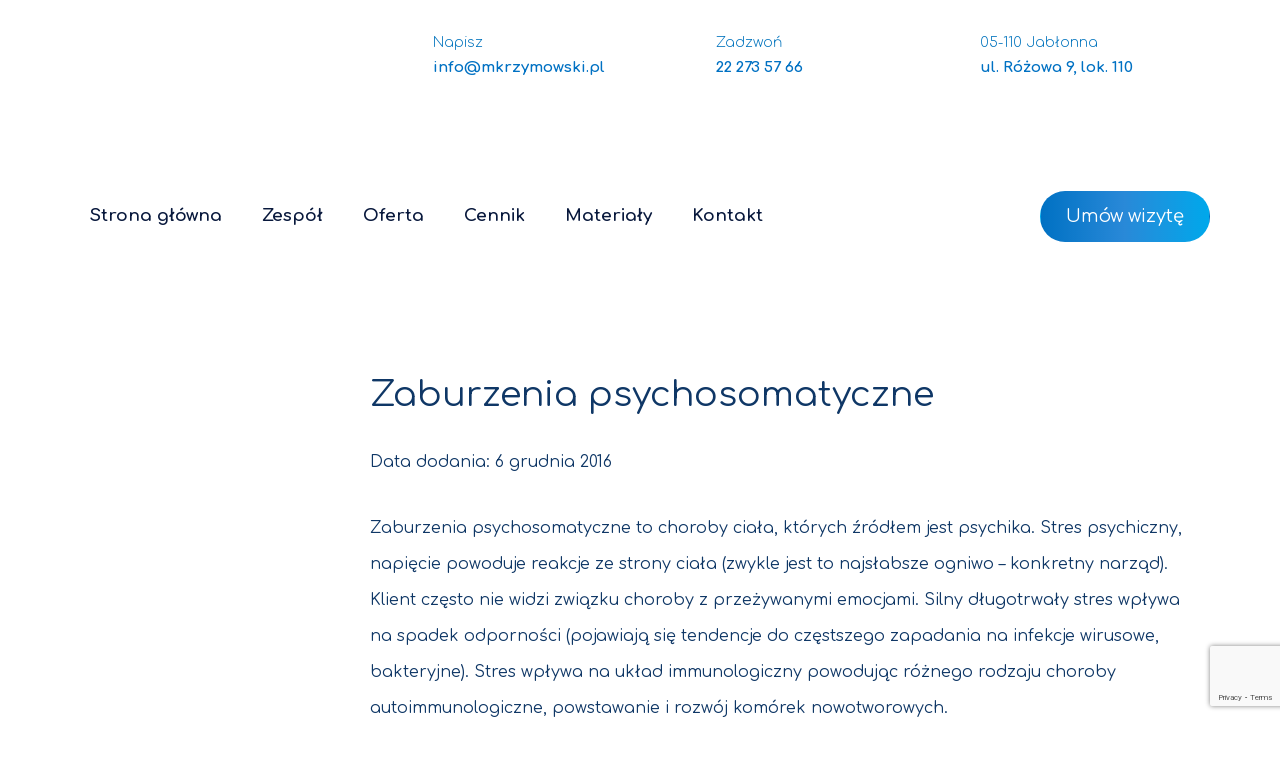

--- FILE ---
content_type: text/html; charset=UTF-8
request_url: https://strefaumyslu.eu/zaburzenia-psychosomatyczne/
body_size: 9000
content:
<!doctype html> <!--[if lt IE 7 ]><html class="no-js ie6" lang="pl-PL"> <![endif]--> <!--[if IE 7 ]><html class="no-js ie7" lang="pl-PL"> <![endif]--> <!--[if IE 8 ]><html class="no-js ie8" lang="pl-PL"> <![endif]--> <!--[if (gte IE 9)|!(IE)]><!--><html class="no-js" lang="pl-PL"> <!--<![endif]--><head><meta charset="UTF-8" /><meta name="viewport" content="width=device-width, user-scalable=no, initial-scale=1.0, minimum-scale=1.0, maximum-scale=1.0"><meta http-equiv="X-UA-Compatible" content="IE=edge,chrome=1" /><link media="all" href="https://strefaumyslu.eu/wp-content/cache/autoptimize/css/autoptimize_9ebc96de83a506b6f1e3e7287be0af08.css" rel="stylesheet" /><title>Zaburzenia psychosomatyczne - Strefa umysłuStrefa umysłu</title><link rel="profile" href="https://gmpg.org/xfn/11" /><link rel="pingback" href="https://strefaumyslu.eu/xmlrpc.php" /> <!--[if lt IE 9]> <script src="/js/html5shiv.js"></script> <script src="/js/respond.min.js"></script> <![endif]--><link href="https://fonts.googleapis.com/css?family=Comfortaa:300,400,700&amp;subset=latin-ext" rel="stylesheet"><link href="https://fonts.googleapis.com/css?family=Open+Sans:300,300i,400,600,700" rel="stylesheet"><meta name="description" content="zaburzenia psychosomatyczne, redukcja stresu, napięcia, objawów bólowych, poprawa odporności," /><meta name="robots" content="index, follow, max-snippet:-1, max-image-preview:large, max-video-preview:-1" /><link rel="canonical" href="https://strefaumyslu.eu/zaburzenia-psychosomatyczne/" /><meta property="og:locale" content="pl_PL" /><meta property="og:type" content="article" /><meta property="og:title" content="Zaburzenia psychosomatyczne - Strefa umysłu" /><meta property="og:description" content="zaburzenia psychosomatyczne, redukcja stresu, napięcia, objawów bólowych, poprawa odporności," /><meta property="og:url" content="https://strefaumyslu.eu/zaburzenia-psychosomatyczne/" /><meta property="og:site_name" content="Strefa umysłu" /><meta property="article:published_time" content="2016-12-06T09:19:00+00:00" /><meta property="article:modified_time" content="2016-12-13T16:22:21+00:00" /><meta property="og:image" content="https://strefaumyslu.eu/wp-content/uploads/2016/12/leki_1.jpg" /><meta property="og:image:width" content="640" /><meta property="og:image:height" content="480" /><meta name="twitter:card" content="summary" /><meta name="twitter:label1" content="Napisane przez"><meta name="twitter:data1" content="Strefa Umysłu"><meta name="twitter:label2" content="Est. reading time"><meta name="twitter:data2" content="1 minuta"> <script type="application/ld+json" class="yoast-schema-graph">{"@context":"https://schema.org","@graph":[{"@type":"WebSite","@id":"https://strefaumyslu.eu/#website","url":"https://strefaumyslu.eu/","name":"Strefa umys\u0142u","description":"","potentialAction":[{"@type":"SearchAction","target":"https://strefaumyslu.eu/?s={search_term_string}","query-input":"required name=search_term_string"}],"inLanguage":"pl-PL"},{"@type":"ImageObject","@id":"https://strefaumyslu.eu/zaburzenia-psychosomatyczne/#primaryimage","inLanguage":"pl-PL","url":"https://strefaumyslu.eu/wp-content/uploads/2016/12/leki_1.jpg","width":640,"height":480},{"@type":"WebPage","@id":"https://strefaumyslu.eu/zaburzenia-psychosomatyczne/#webpage","url":"https://strefaumyslu.eu/zaburzenia-psychosomatyczne/","name":"Zaburzenia psychosomatyczne - Strefa umys\u0142u","isPartOf":{"@id":"https://strefaumyslu.eu/#website"},"primaryImageOfPage":{"@id":"https://strefaumyslu.eu/zaburzenia-psychosomatyczne/#primaryimage"},"datePublished":"2016-12-06T09:19:00+00:00","dateModified":"2016-12-13T16:22:21+00:00","author":{"@id":"https://strefaumyslu.eu/#/schema/person/224f7a0b64049700d93d3cc16369209d"},"description":"zaburzenia psychosomatyczne, redukcja stresu, napi\u0119cia, objaw\u00f3w b\u00f3lowych, poprawa odporno\u015bci,","breadcrumb":{"@id":"https://strefaumyslu.eu/zaburzenia-psychosomatyczne/#breadcrumb"},"inLanguage":"pl-PL","potentialAction":[{"@type":"ReadAction","target":["https://strefaumyslu.eu/zaburzenia-psychosomatyczne/"]}]},{"@type":"BreadcrumbList","@id":"https://strefaumyslu.eu/zaburzenia-psychosomatyczne/#breadcrumb","itemListElement":[{"@type":"ListItem","position":1,"item":{"@type":"WebPage","@id":"https://strefaumyslu.eu/","url":"https://strefaumyslu.eu/","name":"Strona g\u0142\u00f3wna"}},{"@type":"ListItem","position":2,"item":{"@type":"WebPage","@id":"https://strefaumyslu.eu/aktualnosci/","url":"https://strefaumyslu.eu/aktualnosci/","name":"Aktualno\u015bci"}},{"@type":"ListItem","position":3,"item":{"@type":"WebPage","@id":"https://strefaumyslu.eu/zaburzenia-psychosomatyczne/","url":"https://strefaumyslu.eu/zaburzenia-psychosomatyczne/","name":"Zaburzenia psychosomatyczne"}}]},{"@type":"Person","@id":"https://strefaumyslu.eu/#/schema/person/224f7a0b64049700d93d3cc16369209d","name":"Strefa Umys\u0142u","image":{"@type":"ImageObject","@id":"https://strefaumyslu.eu/#personlogo","inLanguage":"pl-PL","url":"https://secure.gravatar.com/avatar/43b10f88c7e14d02327cbf11ab3bd0c8?s=96&d=mm&r=g","caption":"Strefa Umys\u0142u"},"sameAs":["https://strefaumyslu.eu"]}]}</script> <link rel='dns-prefetch' href='//www.google.com' /><link rel='dns-prefetch' href='//s.w.org' /><link rel="alternate" type="application/rss+xml" title="Strefa umysłu &raquo; Kanał z wpisami" href="https://strefaumyslu.eu/feed/" /><link rel="alternate" type="application/rss+xml" title="Strefa umysłu &raquo; Kanał z komentarzami" href="https://strefaumyslu.eu/comments/feed/" /><link rel="alternate" type="application/rss+xml" title="Strefa umysłu &raquo; Zaburzenia psychosomatyczne Kanał z komentarzami" href="https://strefaumyslu.eu/zaburzenia-psychosomatyczne/feed/" /> <script type="text/javascript">window._wpemojiSettings = {"baseUrl":"https:\/\/s.w.org\/images\/core\/emoji\/13.0.1\/72x72\/","ext":".png","svgUrl":"https:\/\/s.w.org\/images\/core\/emoji\/13.0.1\/svg\/","svgExt":".svg","source":{"concatemoji":"https:\/\/strefaumyslu.eu\/wp-includes\/js\/wp-emoji-release.min.js?ver=5.6.16"}};
			!function(e,a,t){var n,r,o,i=a.createElement("canvas"),p=i.getContext&&i.getContext("2d");function s(e,t){var a=String.fromCharCode;p.clearRect(0,0,i.width,i.height),p.fillText(a.apply(this,e),0,0);e=i.toDataURL();return p.clearRect(0,0,i.width,i.height),p.fillText(a.apply(this,t),0,0),e===i.toDataURL()}function c(e){var t=a.createElement("script");t.src=e,t.defer=t.type="text/javascript",a.getElementsByTagName("head")[0].appendChild(t)}for(o=Array("flag","emoji"),t.supports={everything:!0,everythingExceptFlag:!0},r=0;r<o.length;r++)t.supports[o[r]]=function(e){if(!p||!p.fillText)return!1;switch(p.textBaseline="top",p.font="600 32px Arial",e){case"flag":return s([127987,65039,8205,9895,65039],[127987,65039,8203,9895,65039])?!1:!s([55356,56826,55356,56819],[55356,56826,8203,55356,56819])&&!s([55356,57332,56128,56423,56128,56418,56128,56421,56128,56430,56128,56423,56128,56447],[55356,57332,8203,56128,56423,8203,56128,56418,8203,56128,56421,8203,56128,56430,8203,56128,56423,8203,56128,56447]);case"emoji":return!s([55357,56424,8205,55356,57212],[55357,56424,8203,55356,57212])}return!1}(o[r]),t.supports.everything=t.supports.everything&&t.supports[o[r]],"flag"!==o[r]&&(t.supports.everythingExceptFlag=t.supports.everythingExceptFlag&&t.supports[o[r]]);t.supports.everythingExceptFlag=t.supports.everythingExceptFlag&&!t.supports.flag,t.DOMReady=!1,t.readyCallback=function(){t.DOMReady=!0},t.supports.everything||(n=function(){t.readyCallback()},a.addEventListener?(a.addEventListener("DOMContentLoaded",n,!1),e.addEventListener("load",n,!1)):(e.attachEvent("onload",n),a.attachEvent("onreadystatechange",function(){"complete"===a.readyState&&t.readyCallback()})),(n=t.source||{}).concatemoji?c(n.concatemoji):n.wpemoji&&n.twemoji&&(c(n.twemoji),c(n.wpemoji)))}(window,document,window._wpemojiSettings);</script> <link rel='stylesheet' id='googleFonts-css'  href='https://fonts.googleapis.com/css?family=Source+Sans+Pro%3A400%2C200%2C300%2C600%2C700&#038;subset=latin%2Clatin-ext&#038;ver=5.6.16' type='text/css' media='all' /> <script type='text/javascript' src='https://strefaumyslu.eu/wp-includes/js/jquery/jquery.min.js?ver=3.5.1' id='jquery-core-js'></script> <script type='text/javascript' id='responsive-lightbox-js-extra'>var rlArgs = {"script":"tosrus","selector":"lightbox","customEvents":"","activeGalleries":"1","effect":"slide","infinite":"1","keys":"1","autoplay":"1","pauseOnHover":"0","timeout":"4000","pagination":"1","paginationType":"thumbnails","closeOnClick":"1","woocommerce_gallery":"0","ajaxurl":"https:\/\/strefaumyslu.eu\/wp-admin\/admin-ajax.php","nonce":"519fdc5f80"};</script> <link rel="https://api.w.org/" href="https://strefaumyslu.eu/wp-json/" /><link rel="alternate" type="application/json" href="https://strefaumyslu.eu/wp-json/wp/v2/posts/293" /><link rel="EditURI" type="application/rsd+xml" title="RSD" href="https://strefaumyslu.eu/xmlrpc.php?rsd" /><link rel="wlwmanifest" type="application/wlwmanifest+xml" href="https://strefaumyslu.eu/wp-includes/wlwmanifest.xml" /><meta name="generator" content="WordPress 5.6.16" /><link rel='shortlink' href='https://strefaumyslu.eu/?p=293' /><link rel="alternate" type="application/json+oembed" href="https://strefaumyslu.eu/wp-json/oembed/1.0/embed?url=https%3A%2F%2Fstrefaumyslu.eu%2Fzaburzenia-psychosomatyczne%2F" /><link rel="alternate" type="text/xml+oembed" href="https://strefaumyslu.eu/wp-json/oembed/1.0/embed?url=https%3A%2F%2Fstrefaumyslu.eu%2Fzaburzenia-psychosomatyczne%2F&#038;format=xml" /><link rel="icon" href="https://strefaumyslu.eu/wp-content/uploads/2020/04/cropped-favicon-32x32.jpg" sizes="32x32" /><link rel="icon" href="https://strefaumyslu.eu/wp-content/uploads/2020/04/cropped-favicon-192x192.jpg" sizes="192x192" /><link rel="apple-touch-icon" href="https://strefaumyslu.eu/wp-content/uploads/2020/04/cropped-favicon-180x180.jpg" /><meta name="msapplication-TileImage" content="https://strefaumyslu.eu/wp-content/uploads/2020/04/cropped-favicon-270x270.jpg" /> <script>(function(i,s,o,g,r,a,m){i['GoogleAnalyticsObject']=r;i[r]=i[r]||function(){
  (i[r].q=i[r].q||[]).push(arguments)},i[r].l=1*new Date();a=s.createElement(o),
  m=s.getElementsByTagName(o)[0];a.async=1;a.src=g;m.parentNode.insertBefore(a,m)
  })(window,document,'script','https://www.google-analytics.com/analytics.js','ga');

  ga('create', 'UA-80672911-39', 'auto');
  ga('send', 'pageview');</script> </head><body data-rsssl=1 class="post-template-default single single-post postid-293 single-format-standard wp-custom-logo"><header><nav role="navigation"><div class="navbar navbar-default navbar-fixed-top"><div class="container"><div class="row"><div class="col-md-3 col-xs-12"><div id="logo"><a href="https://strefaumyslu.eu/" title="Strefa umysłu" rel="home"> <noscript><img src="https://strefaumyslu.eu/wp-content/uploads/2016/11/logostrefa-2.png" alt="Strefa umysłu" /></noscript><img class="lazyload" src='data:image/svg+xml,%3Csvg%20xmlns=%22http://www.w3.org/2000/svg%22%20viewBox=%220%200%20210%20140%22%3E%3C/svg%3E' data-src="https://strefaumyslu.eu/wp-content/uploads/2016/11/logostrefa-2.png" alt="Strefa umysłu" /> </a></div></div><div class="col-md-9 short-link hidden-sm hidden-xs"><div class="col-md-4 pad-l-r"><div class="col-md-3 pad-l-r"><noscript><img src="/images/ico2.png" class="img-responsive"></noscript><img src='data:image/svg+xml,%3Csvg%20xmlns=%22http://www.w3.org/2000/svg%22%20viewBox=%220%200%20210%20140%22%3E%3C/svg%3E' data-src="/images/ico2.png" class="lazyload img-responsive"></div><div class="col-md-9 pad-l-r"><p class="index-gora">Napisz</p><p class="index-dol">info@mkrzymowski.pl</p></div></div><div class="col-md-4 pad-l-r"><div class="col-md-3 pad-l-r"><noscript><img src="/images/ico1.png" class="img-responsive"></noscript><img src='data:image/svg+xml,%3Csvg%20xmlns=%22http://www.w3.org/2000/svg%22%20viewBox=%220%200%20210%20140%22%3E%3C/svg%3E' data-src="/images/ico1.png" class="lazyload img-responsive"></div><div class="col-md-9 pad-l-r"><p class="index-gora">Zadzwoń</p><p class="index-dol">22 273 57 66</p></div></div><div class="col-md-3 pad-l-r"><div class="col-md-3 pad-l-r"><noscript><img src="/images/ico3.png" class="img-responsive"></noscript><img src='data:image/svg+xml,%3Csvg%20xmlns=%22http://www.w3.org/2000/svg%22%20viewBox=%220%200%20210%20140%22%3E%3C/svg%3E' data-src="/images/ico3.png" class="lazyload img-responsive"></div><div class="col-md-9 pad-l-r"><p class="index-gora">05-110 Jabłonna</p><p class="index-dol">ul. Różowa 9, lok. 110</p></div></div></div></div><hr class="line-up"><div class="navbar-header col-xs-3 visible-xs"> <button type="button" class="navbar-toggle" data-toggle="collapse" data-target=".navbar-responsive-collapse"> <span class="icon-bar"></span> <span class="icon-bar"></span> <span class="icon-bar"></span> </button></div><div class="navbar-collapse collapse navbar-responsive-collapse col-md-8 col-sm-8"><ul id="menu-menu-1" class="nav navbar-nav navbar-left"><li id="menu-item-22" class="menu-item menu-item-type-custom menu-item-object-custom menu-item-22"><a href="/">Strona główna</a></li><li id="menu-item-44" class="menu-item menu-item-type-post_type menu-item-object-page menu-item-44"><a href="https://strefaumyslu.eu/zespol/">Zespół</a></li><li id="menu-item-45" class="menu-item menu-item-type-post_type menu-item-object-page menu-item-45"><a href="https://strefaumyslu.eu/oferta/">Oferta</a></li><li id="menu-item-23" class="menu-item menu-item-type-post_type menu-item-object-page menu-item-23"><a href="https://strefaumyslu.eu/cennik/">Cennik</a></li><li id="menu-item-1369" class="menu-item menu-item-type-post_type menu-item-object-page menu-item-1369"><a href="https://strefaumyslu.eu/materialy/inna-kategoria/">Materiały</a></li><li id="menu-item-24" class="menu-item menu-item-type-post_type menu-item-object-page menu-item-24"><a href="https://strefaumyslu.eu/kontakt/">Kontakt</a></li></ul></div> <a class="nav-fb" href="https://www.facebook.com/strefa.umyslu/"><noscript><img src="https://strefaumyslu.eu/wp-content/themes/wiwi/images/fb.png" target="_blank"></noscript><img class="lazyload" src='data:image/svg+xml,%3Csvg%20xmlns=%22http://www.w3.org/2000/svg%22%20viewBox=%220%200%20210%20140%22%3E%3C/svg%3E' data-src="https://strefaumyslu.eu/wp-content/themes/wiwi/images/fb.png" target="_blank"></a> <a class="nav-fb" href="https://twitter.com/StrefaUmyslu"><noscript><img src="/wp-content/uploads/2025/07/x.png" target="_blank"></noscript><img class="lazyload" src='data:image/svg+xml,%3Csvg%20xmlns=%22http://www.w3.org/2000/svg%22%20viewBox=%220%200%20210%20140%22%3E%3C/svg%3E' data-src="/wp-content/uploads/2025/07/x.png" target="_blank"></a><div class="col-md-3 col-sm-2 pad-l-r pull-right"><a href="/umow-wizyte" class="btn btn-umow">Umów wizytę</a></div></div></div></nav></header><div id="wrapper" class="clearfix"><div id="content"><section class="bread"><div class="container"><div class="col-md-12"><div class="breadcrumb"><a href="https://strefaumyslu.eu/" rel="v:url" property="v:title">Home</a> / <span typeof="v:Breadcrumb"><a rel="v:url" property="v:title" href="https://strefaumyslu.eu/category/aktualnosci/">Aktualności</a></span> / <span class="current">Zaburzenia psychosomatyczne</span></div></div></div></section><article id="post-293" class="post-293 post type-post status-publish format-standard has-post-thumbnail hentry category-aktualnosci tag-infekcje tag-leczenie tag-napiecie tag-profilaktyka tag-redukcja-bolu tag-spadek-odpornosci tag-strefa-umyslu tag-stres tag-uklad-immunologiczny tag-zaburzenia-psychosomatyczne"><div id="white"><div class="container"><div class="row"><div class="col-lg-12"><section class="post-entry"><div class='col-md-3'><p><noscript><img width="150" height="150" src="https://strefaumyslu.eu/wp-content/uploads/2016/12/leki_1-150x150.jpg" class="attachment-thumbnail size-thumbnail wp-post-image" alt="" /></noscript><img width="150" height="150" src='data:image/svg+xml,%3Csvg%20xmlns=%22http://www.w3.org/2000/svg%22%20viewBox=%220%200%20150%20150%22%3E%3C/svg%3E' data-src="https://strefaumyslu.eu/wp-content/uploads/2016/12/leki_1-150x150.jpg" class="lazyload attachment-thumbnail size-thumbnail wp-post-image" alt="" /></p></div><div class='col-md-9'><h1>Zaburzenia psychosomatyczne</h1><p><bd>Data dodania: <time class="post-date">6 grudnia 2016</time></bd></p><p>Zaburzenia psychosomatyczne to choroby ciała, których źródłem jest psychika. Stres psychiczny, napięcie powoduje reakcje ze strony ciała (zwykle jest to najsłabsze ogniwo &#8211; konkretny narząd). Klient często nie widzi związku choroby z przeżywanymi emocjami. Silny długotrwały stres wpływa na spadek odporności (pojawiają się tendencje do częstszego zapadania na infekcje wirusowe, bakteryjne). Stres wpływa na układ immunologiczny powodując różnego rodzaju choroby autoimmunologiczne, powstawanie i rozwój komórek nowotworowych.</p><p>Zaburzenia psychosomatyczne łączą się z określonymi cechami osobowości. Osoby bardzo wrażliwe, z silną potrzebą niezależności, podejrzliwe, wycofane z relacji społecznych, po trudnych życiowych przejściach, przeżywające długotrwały stres, mają wyższą tendencję do zapadania na choroby psychosomatyczne.</p><p>Leczenie zaburzeń psychosomatycznych, które uwzględnia wpływ i siłę sfery psychicznej, może być realną szansą na poprawę samopoczucia Klienta (redukcję objawów bólowych).</p></div></section><footer class="article-footer"><div class="post-data"> TAGS: <a class="tags" href="https://strefaumyslu.eu/tag/infekcje/" rel="tag">infekcje</a> - <a class="tags" href="https://strefaumyslu.eu/tag/leczenie/" rel="tag">leczenie</a> - <a class="tags" href="https://strefaumyslu.eu/tag/napiecie/" rel="tag">napięcie</a> - <a class="tags" href="https://strefaumyslu.eu/tag/profilaktyka/" rel="tag">profilaktyka</a> - <a class="tags" href="https://strefaumyslu.eu/tag/redukcja-bolu/" rel="tag">redukcja bólu</a> - <a class="tags" href="https://strefaumyslu.eu/tag/spadek-odpornosci/" rel="tag">spadek odporności</a> - <a class="tags" href="https://strefaumyslu.eu/tag/strefa-umyslu/" rel="tag">Strefa umysłu</a> - <a class="tags" href="https://strefaumyslu.eu/tag/stres/" rel="tag">stres</a> - <a class="tags" href="https://strefaumyslu.eu/tag/uklad-immunologiczny/" rel="tag">układ immunologiczny</a> - <a class="tags" href="https://strefaumyslu.eu/tag/zaburzenia-psychosomatyczne/" rel="tag">zaburzenia psychosomatyczne</a><br /></div><div class="post-edit"></div></footer></div></div></div></div></article></div></div><footer id="footer"><div class="container"><div class="row"><div class="col-lg-5 col-md-5 col-sm-12"><h3>Pomóż sobie i Twoim bliskim</h3><p>Serdecznie zapraszamy do skorzystania z pomocy psychologa i psychologa młodzieży osoby z Warszawy, Jabłonny, Legionowa i okolic. Diagnostyka, konsultacje, kompleksowa pomoc psychologiczna i seksuologiczna.</p><div class="footer-box"><p class="light">Rejestracja telefoniczna:</p><p><strong>22 273 57 66</strong></p><hr><p class="light">Telefon gabinetu:</p><p><strong>888 446 149</strong></p></div><p class="line-contact">e-mail<noscript><img src="/images/ico13.png" class="center-block img-responsive"></noscript><img src='data:image/svg+xml,%3Csvg%20xmlns=%22http://www.w3.org/2000/svg%22%20viewBox=%220%200%20210%20140%22%3E%3C/svg%3E' data-src="/images/ico13.png" class="lazyload center-block img-responsive"><strong>info@mkrzymowski.pl</strong></p><hr class="border-footer"><p class="line-contact">teams<noscript><img src="/wp-content/uploads/2025/07/teams.png" class="center-block img-responsive"></noscript><img src='data:image/svg+xml,%3Csvg%20xmlns=%22http://www.w3.org/2000/svg%22%20viewBox=%220%200%20210%20140%22%3E%3C/svg%3E' data-src="/wp-content/uploads/2025/07/teams.png" class="lazyload center-block img-responsive"><strong>strefa_umyslu</strong></p></div><div class="col-lg-5 col-lg-offset-2 contact-form col-md-6 col-sm-12"><p class="subtitle">Skontaktuj się z nami</p><div role="form" class="wpcf7" id="wpcf7-f47-o1" lang="pl-PL" dir="ltr"><div class="screen-reader-response"><p role="status" aria-live="polite" aria-atomic="true"></p><ul></ul></div><form action="/zaburzenia-psychosomatyczne/#wpcf7-f47-o1" method="post" class="wpcf7-form init" novalidate="novalidate" data-status="init"><div style="display: none;"> <input type="hidden" name="_wpcf7" value="47" /> <input type="hidden" name="_wpcf7_version" value="5.4" /> <input type="hidden" name="_wpcf7_locale" value="pl_PL" /> <input type="hidden" name="_wpcf7_unit_tag" value="wpcf7-f47-o1" /> <input type="hidden" name="_wpcf7_container_post" value="0" /> <input type="hidden" name="_wpcf7_posted_data_hash" value="" /> <input type="hidden" name="_wpcf7_recaptcha_response" value="" /></div><p><span class="wpcf7-form-control-wrap your-name"><input type="text" name="your-name" value="" size="40" class="wpcf7-form-control wpcf7-text wpcf7-validates-as-required" aria-required="true" aria-invalid="false" placeholder="Imię" /></span> <span class="wpcf7-form-control-wrap your-email"><input type="email" name="your-email" value="" size="40" class="wpcf7-form-control wpcf7-text wpcf7-email wpcf7-validates-as-required wpcf7-validates-as-email" aria-required="true" aria-invalid="false" placeholder="E-mail" /></span><br /> <span class="wpcf7-form-control-wrap your-message"><textarea name="your-message" cols="40" rows="4" class="wpcf7-form-control wpcf7-textarea" aria-invalid="false" placeholder="Wiadomość"></textarea></span></p><div class="clearfix"></div><div class="mycheckacceptance" style="display:block;float:left;width:20px;margin-right:5px;line-height: 0.9;"> <span class="wpcf7-form-control-wrap your-consent"><span class="wpcf7-form-control wpcf7-acceptance"><span class="wpcf7-list-item"><input type="checkbox" name="your-consent" value="1" aria-invalid="false" /></span></span></span></div><div class="myacceptance" style="display:inline;font-size:11px;color: #0f3766;"> *Wyrażam zgodę na przetwarzanie moich danych osobowych przez "STREFA UMYSŁU" Gabinet Psychologiczny Maciej Krzymowski, zawartych w formularzu kontaktowym w celu realizacji odpowiedzi na zapytanie przesłane za jego pośrednictwem. Zapoznałem/zapoznałam się z <a target="_blank" href="/polityka-prywatnosci">polityką prywatności</a> i zawartą w niej klauzulą informacyjną. Jestem świadomy/świadoma, iż moja zgoda może być odwołana w każdym czasie (bez wpływu na zgodność z prawem przetwarzania, którego dokonano na podstawie zgody przed jej cofnięciem) poprzez wysłanie maila na adres: info@mkrzymowski.pl, co skutkować będzie usunięciem moich danych osobowych przez Administratora.</div><p><input type="submit" value="Wyślij" class="wpcf7-form-control wpcf7-submit btn btn-umow" /></p><div class="inv-recaptcha-holder"></div><div class="wpcf7-response-output" aria-hidden="true"></div></form></div></div></div></div><p class="copyright">Projekt i realizacja: <a href="http://wiwi.pl">WiWi.pl</a></p></footer><div class="col-md-12"><div class="map-wrap1 row "><div class="box-white"> <noscript><img src="https://strefaumyslu.eu/wp-content/themes/wiwi/images/min-pin.png"></noscript><img class="lazyload" src='data:image/svg+xml,%3Csvg%20xmlns=%22http://www.w3.org/2000/svg%22%20viewBox=%220%200%20210%20140%22%3E%3C/svg%3E' data-src="https://strefaumyslu.eu/wp-content/themes/wiwi/images/min-pin.png"><br> 05-110 Jabłonna<br>ul. Różowa 9, lok. 110</div> <iframe src="https://www.google.com/maps/embed?pb=!1m14!1m8!1m3!1d9741.83188610072!2d20.9102153!3d52.3802477!3m2!1i1024!2i768!4f13.1!3m3!1m2!1s0x0%3A0x49605d1c74a4fd98!2sSTREFA%20UMYS%C5%81U%20Specjalistyczny%20Gabinet%20Psychologiczny!5e0!3m2!1spl!2spl!4v1662966854820!5m2!1spl!2spl" width="100%" height="450" style="border:0;" allowfullscreen="" loading="lazy" referrerpolicy="no-referrer-when-downgrade"></iframe></div></div> <script type="text/javascript" src="https://maps.googleapis.com/maps/api/js?key=AIzaSyAlBgzfRFZULu8_brwXDlOJvMEVgW-1Uak&callback=initMap"></script>  <noscript><style>.lazyload{display:none;}</style></noscript><script data-noptimize="1">window.lazySizesConfig=window.lazySizesConfig||{};window.lazySizesConfig.loadMode=1;</script><script async data-noptimize="1" src='https://strefaumyslu.eu/wp-content/plugins/autoptimize/classes/external/js/lazysizes.min.js?ao_version=2.8.1'></script> <script type='text/javascript' id='wp-polyfill-js-after'>( 'fetch' in window ) || document.write( '<script src="https://strefaumyslu.eu/wp-includes/js/dist/vendor/wp-polyfill-fetch.min.js?ver=3.0.0"></scr' + 'ipt>' );( document.contains ) || document.write( '<script src="https://strefaumyslu.eu/wp-includes/js/dist/vendor/wp-polyfill-node-contains.min.js?ver=3.42.0"></scr' + 'ipt>' );( window.DOMRect ) || document.write( '<script src="https://strefaumyslu.eu/wp-includes/js/dist/vendor/wp-polyfill-dom-rect.min.js?ver=3.42.0"></scr' + 'ipt>' );( window.URL && window.URL.prototype && window.URLSearchParams ) || document.write( '<script src="https://strefaumyslu.eu/wp-includes/js/dist/vendor/wp-polyfill-url.min.js?ver=3.6.4"></scr' + 'ipt>' );( window.FormData && window.FormData.prototype.keys ) || document.write( '<script src="https://strefaumyslu.eu/wp-includes/js/dist/vendor/wp-polyfill-formdata.min.js?ver=3.0.12"></scr' + 'ipt>' );( Element.prototype.matches && Element.prototype.closest ) || document.write( '<script src="https://strefaumyslu.eu/wp-includes/js/dist/vendor/wp-polyfill-element-closest.min.js?ver=2.0.2"></scr' + 'ipt>' );</script> <script type='text/javascript' id='lodash-js-after'>window.lodash = _.noConflict();</script> <script type='text/javascript' id='wp-api-fetch-js-translations'>( function( domain, translations ) {
	var localeData = translations.locale_data[ domain ] || translations.locale_data.messages;
	localeData[""].domain = domain;
	wp.i18n.setLocaleData( localeData, domain );
} )( "default", {"translation-revision-date":"2025-10-01 14:46:12+0000","generator":"GlotPress\/4.0.1","domain":"messages","locale_data":{"messages":{"":{"domain":"messages","plural-forms":"nplurals=3; plural=(n == 1) ? 0 : ((n % 10 >= 2 && n % 10 <= 4 && (n % 100 < 12 || n % 100 > 14)) ? 1 : 2);","lang":"pl"},"You are probably offline.":["Prawdopodobnie jeste\u015b offline."],"Media upload failed. If this is a photo or a large image, please scale it down and try again.":["Nie uda\u0142o si\u0119 przes\u0142anie multimedi\u00f3w. Je\u015bli jest to zdj\u0119cie lub du\u017cy obrazek, prosz\u0119 je zmniejszy\u0107 i spr\u00f3bowa\u0107 ponownie."],"An unknown error occurred.":["Wyst\u0105pi\u0142 nieznany b\u0142\u0105d."],"The response is not a valid JSON response.":["Odpowied\u017a nie jest prawid\u0142ow\u0105 odpowiedzi\u0105 JSON."]}},"comment":{"reference":"wp-includes\/js\/dist\/api-fetch.js"}} );</script> <script type='text/javascript' id='wp-api-fetch-js-after'>wp.apiFetch.use( wp.apiFetch.createRootURLMiddleware( "https://strefaumyslu.eu/wp-json/" ) );
wp.apiFetch.nonceMiddleware = wp.apiFetch.createNonceMiddleware( "5a405c31cb" );
wp.apiFetch.use( wp.apiFetch.nonceMiddleware );
wp.apiFetch.use( wp.apiFetch.mediaUploadMiddleware );
wp.apiFetch.nonceEndpoint = "https://strefaumyslu.eu/wp-admin/admin-ajax.php?action=rest-nonce";</script> <script type='text/javascript' id='contact-form-7-js-extra'>var wpcf7 = [];</script> <script type='text/javascript' id='google-invisible-recaptcha-js-before'>var renderInvisibleReCaptcha = function() {

    for (var i = 0; i < document.forms.length; ++i) {
        var form = document.forms[i];
        var holder = form.querySelector('.inv-recaptcha-holder');

        if (null === holder) continue;
		holder.innerHTML = '';

         (function(frm){
			var cf7SubmitElm = frm.querySelector('.wpcf7-submit');
            var holderId = grecaptcha.render(holder,{
                'sitekey': '6LciXNAZAAAAAB56k6UtwR2xRlJgsS6-vEL9tlUK', 'size': 'invisible', 'badge' : 'bottomright',
                'callback' : function (recaptchaToken) {
					if((null !== cf7SubmitElm) && (typeof jQuery != 'undefined')){jQuery(frm).submit();grecaptcha.reset(holderId);return;}
					 HTMLFormElement.prototype.submit.call(frm);
                },
                'expired-callback' : function(){grecaptcha.reset(holderId);}
            });

			if(null !== cf7SubmitElm && (typeof jQuery != 'undefined') ){
				jQuery(cf7SubmitElm).off('click').on('click', function(clickEvt){
					clickEvt.preventDefault();
					grecaptcha.execute(holderId);
				});
			}
			else
			{
				frm.onsubmit = function (evt){evt.preventDefault();grecaptcha.execute(holderId);};
			}


        })(form);
    }
};</script> <script type='text/javascript' async defer src='https://www.google.com/recaptcha/api.js?onload=renderInvisibleReCaptcha&#038;render=explicit' id='google-invisible-recaptcha-js'></script> <script type='text/javascript' src='https://www.google.com/recaptcha/api.js?render=6Lc6YW4aAAAAAAV7BbuPGs38VY--gbrhhfepZjU-&#038;ver=3.0' id='google-recaptcha-js'></script> <script type='text/javascript' id='wpcf7-recaptcha-js-extra'>var wpcf7_recaptcha = {"sitekey":"6Lc6YW4aAAAAAAV7BbuPGs38VY--gbrhhfepZjU-","actions":{"homepage":"homepage","contactform":"contactform"}};</script> <script defer src="https://strefaumyslu.eu/wp-content/cache/autoptimize/js/autoptimize_7b910ddadd012510f839fc79d4075982.js"></script></body></html>

--- FILE ---
content_type: text/html; charset=utf-8
request_url: https://www.google.com/recaptcha/api2/anchor?ar=1&k=6Lc6YW4aAAAAAAV7BbuPGs38VY--gbrhhfepZjU-&co=aHR0cHM6Ly9zdHJlZmF1bXlzbHUuZXU6NDQz&hl=en&v=N67nZn4AqZkNcbeMu4prBgzg&size=invisible&anchor-ms=20000&execute-ms=30000&cb=41jlqd4wwqj3
body_size: 48859
content:
<!DOCTYPE HTML><html dir="ltr" lang="en"><head><meta http-equiv="Content-Type" content="text/html; charset=UTF-8">
<meta http-equiv="X-UA-Compatible" content="IE=edge">
<title>reCAPTCHA</title>
<style type="text/css">
/* cyrillic-ext */
@font-face {
  font-family: 'Roboto';
  font-style: normal;
  font-weight: 400;
  font-stretch: 100%;
  src: url(//fonts.gstatic.com/s/roboto/v48/KFO7CnqEu92Fr1ME7kSn66aGLdTylUAMa3GUBHMdazTgWw.woff2) format('woff2');
  unicode-range: U+0460-052F, U+1C80-1C8A, U+20B4, U+2DE0-2DFF, U+A640-A69F, U+FE2E-FE2F;
}
/* cyrillic */
@font-face {
  font-family: 'Roboto';
  font-style: normal;
  font-weight: 400;
  font-stretch: 100%;
  src: url(//fonts.gstatic.com/s/roboto/v48/KFO7CnqEu92Fr1ME7kSn66aGLdTylUAMa3iUBHMdazTgWw.woff2) format('woff2');
  unicode-range: U+0301, U+0400-045F, U+0490-0491, U+04B0-04B1, U+2116;
}
/* greek-ext */
@font-face {
  font-family: 'Roboto';
  font-style: normal;
  font-weight: 400;
  font-stretch: 100%;
  src: url(//fonts.gstatic.com/s/roboto/v48/KFO7CnqEu92Fr1ME7kSn66aGLdTylUAMa3CUBHMdazTgWw.woff2) format('woff2');
  unicode-range: U+1F00-1FFF;
}
/* greek */
@font-face {
  font-family: 'Roboto';
  font-style: normal;
  font-weight: 400;
  font-stretch: 100%;
  src: url(//fonts.gstatic.com/s/roboto/v48/KFO7CnqEu92Fr1ME7kSn66aGLdTylUAMa3-UBHMdazTgWw.woff2) format('woff2');
  unicode-range: U+0370-0377, U+037A-037F, U+0384-038A, U+038C, U+038E-03A1, U+03A3-03FF;
}
/* math */
@font-face {
  font-family: 'Roboto';
  font-style: normal;
  font-weight: 400;
  font-stretch: 100%;
  src: url(//fonts.gstatic.com/s/roboto/v48/KFO7CnqEu92Fr1ME7kSn66aGLdTylUAMawCUBHMdazTgWw.woff2) format('woff2');
  unicode-range: U+0302-0303, U+0305, U+0307-0308, U+0310, U+0312, U+0315, U+031A, U+0326-0327, U+032C, U+032F-0330, U+0332-0333, U+0338, U+033A, U+0346, U+034D, U+0391-03A1, U+03A3-03A9, U+03B1-03C9, U+03D1, U+03D5-03D6, U+03F0-03F1, U+03F4-03F5, U+2016-2017, U+2034-2038, U+203C, U+2040, U+2043, U+2047, U+2050, U+2057, U+205F, U+2070-2071, U+2074-208E, U+2090-209C, U+20D0-20DC, U+20E1, U+20E5-20EF, U+2100-2112, U+2114-2115, U+2117-2121, U+2123-214F, U+2190, U+2192, U+2194-21AE, U+21B0-21E5, U+21F1-21F2, U+21F4-2211, U+2213-2214, U+2216-22FF, U+2308-230B, U+2310, U+2319, U+231C-2321, U+2336-237A, U+237C, U+2395, U+239B-23B7, U+23D0, U+23DC-23E1, U+2474-2475, U+25AF, U+25B3, U+25B7, U+25BD, U+25C1, U+25CA, U+25CC, U+25FB, U+266D-266F, U+27C0-27FF, U+2900-2AFF, U+2B0E-2B11, U+2B30-2B4C, U+2BFE, U+3030, U+FF5B, U+FF5D, U+1D400-1D7FF, U+1EE00-1EEFF;
}
/* symbols */
@font-face {
  font-family: 'Roboto';
  font-style: normal;
  font-weight: 400;
  font-stretch: 100%;
  src: url(//fonts.gstatic.com/s/roboto/v48/KFO7CnqEu92Fr1ME7kSn66aGLdTylUAMaxKUBHMdazTgWw.woff2) format('woff2');
  unicode-range: U+0001-000C, U+000E-001F, U+007F-009F, U+20DD-20E0, U+20E2-20E4, U+2150-218F, U+2190, U+2192, U+2194-2199, U+21AF, U+21E6-21F0, U+21F3, U+2218-2219, U+2299, U+22C4-22C6, U+2300-243F, U+2440-244A, U+2460-24FF, U+25A0-27BF, U+2800-28FF, U+2921-2922, U+2981, U+29BF, U+29EB, U+2B00-2BFF, U+4DC0-4DFF, U+FFF9-FFFB, U+10140-1018E, U+10190-1019C, U+101A0, U+101D0-101FD, U+102E0-102FB, U+10E60-10E7E, U+1D2C0-1D2D3, U+1D2E0-1D37F, U+1F000-1F0FF, U+1F100-1F1AD, U+1F1E6-1F1FF, U+1F30D-1F30F, U+1F315, U+1F31C, U+1F31E, U+1F320-1F32C, U+1F336, U+1F378, U+1F37D, U+1F382, U+1F393-1F39F, U+1F3A7-1F3A8, U+1F3AC-1F3AF, U+1F3C2, U+1F3C4-1F3C6, U+1F3CA-1F3CE, U+1F3D4-1F3E0, U+1F3ED, U+1F3F1-1F3F3, U+1F3F5-1F3F7, U+1F408, U+1F415, U+1F41F, U+1F426, U+1F43F, U+1F441-1F442, U+1F444, U+1F446-1F449, U+1F44C-1F44E, U+1F453, U+1F46A, U+1F47D, U+1F4A3, U+1F4B0, U+1F4B3, U+1F4B9, U+1F4BB, U+1F4BF, U+1F4C8-1F4CB, U+1F4D6, U+1F4DA, U+1F4DF, U+1F4E3-1F4E6, U+1F4EA-1F4ED, U+1F4F7, U+1F4F9-1F4FB, U+1F4FD-1F4FE, U+1F503, U+1F507-1F50B, U+1F50D, U+1F512-1F513, U+1F53E-1F54A, U+1F54F-1F5FA, U+1F610, U+1F650-1F67F, U+1F687, U+1F68D, U+1F691, U+1F694, U+1F698, U+1F6AD, U+1F6B2, U+1F6B9-1F6BA, U+1F6BC, U+1F6C6-1F6CF, U+1F6D3-1F6D7, U+1F6E0-1F6EA, U+1F6F0-1F6F3, U+1F6F7-1F6FC, U+1F700-1F7FF, U+1F800-1F80B, U+1F810-1F847, U+1F850-1F859, U+1F860-1F887, U+1F890-1F8AD, U+1F8B0-1F8BB, U+1F8C0-1F8C1, U+1F900-1F90B, U+1F93B, U+1F946, U+1F984, U+1F996, U+1F9E9, U+1FA00-1FA6F, U+1FA70-1FA7C, U+1FA80-1FA89, U+1FA8F-1FAC6, U+1FACE-1FADC, U+1FADF-1FAE9, U+1FAF0-1FAF8, U+1FB00-1FBFF;
}
/* vietnamese */
@font-face {
  font-family: 'Roboto';
  font-style: normal;
  font-weight: 400;
  font-stretch: 100%;
  src: url(//fonts.gstatic.com/s/roboto/v48/KFO7CnqEu92Fr1ME7kSn66aGLdTylUAMa3OUBHMdazTgWw.woff2) format('woff2');
  unicode-range: U+0102-0103, U+0110-0111, U+0128-0129, U+0168-0169, U+01A0-01A1, U+01AF-01B0, U+0300-0301, U+0303-0304, U+0308-0309, U+0323, U+0329, U+1EA0-1EF9, U+20AB;
}
/* latin-ext */
@font-face {
  font-family: 'Roboto';
  font-style: normal;
  font-weight: 400;
  font-stretch: 100%;
  src: url(//fonts.gstatic.com/s/roboto/v48/KFO7CnqEu92Fr1ME7kSn66aGLdTylUAMa3KUBHMdazTgWw.woff2) format('woff2');
  unicode-range: U+0100-02BA, U+02BD-02C5, U+02C7-02CC, U+02CE-02D7, U+02DD-02FF, U+0304, U+0308, U+0329, U+1D00-1DBF, U+1E00-1E9F, U+1EF2-1EFF, U+2020, U+20A0-20AB, U+20AD-20C0, U+2113, U+2C60-2C7F, U+A720-A7FF;
}
/* latin */
@font-face {
  font-family: 'Roboto';
  font-style: normal;
  font-weight: 400;
  font-stretch: 100%;
  src: url(//fonts.gstatic.com/s/roboto/v48/KFO7CnqEu92Fr1ME7kSn66aGLdTylUAMa3yUBHMdazQ.woff2) format('woff2');
  unicode-range: U+0000-00FF, U+0131, U+0152-0153, U+02BB-02BC, U+02C6, U+02DA, U+02DC, U+0304, U+0308, U+0329, U+2000-206F, U+20AC, U+2122, U+2191, U+2193, U+2212, U+2215, U+FEFF, U+FFFD;
}
/* cyrillic-ext */
@font-face {
  font-family: 'Roboto';
  font-style: normal;
  font-weight: 500;
  font-stretch: 100%;
  src: url(//fonts.gstatic.com/s/roboto/v48/KFO7CnqEu92Fr1ME7kSn66aGLdTylUAMa3GUBHMdazTgWw.woff2) format('woff2');
  unicode-range: U+0460-052F, U+1C80-1C8A, U+20B4, U+2DE0-2DFF, U+A640-A69F, U+FE2E-FE2F;
}
/* cyrillic */
@font-face {
  font-family: 'Roboto';
  font-style: normal;
  font-weight: 500;
  font-stretch: 100%;
  src: url(//fonts.gstatic.com/s/roboto/v48/KFO7CnqEu92Fr1ME7kSn66aGLdTylUAMa3iUBHMdazTgWw.woff2) format('woff2');
  unicode-range: U+0301, U+0400-045F, U+0490-0491, U+04B0-04B1, U+2116;
}
/* greek-ext */
@font-face {
  font-family: 'Roboto';
  font-style: normal;
  font-weight: 500;
  font-stretch: 100%;
  src: url(//fonts.gstatic.com/s/roboto/v48/KFO7CnqEu92Fr1ME7kSn66aGLdTylUAMa3CUBHMdazTgWw.woff2) format('woff2');
  unicode-range: U+1F00-1FFF;
}
/* greek */
@font-face {
  font-family: 'Roboto';
  font-style: normal;
  font-weight: 500;
  font-stretch: 100%;
  src: url(//fonts.gstatic.com/s/roboto/v48/KFO7CnqEu92Fr1ME7kSn66aGLdTylUAMa3-UBHMdazTgWw.woff2) format('woff2');
  unicode-range: U+0370-0377, U+037A-037F, U+0384-038A, U+038C, U+038E-03A1, U+03A3-03FF;
}
/* math */
@font-face {
  font-family: 'Roboto';
  font-style: normal;
  font-weight: 500;
  font-stretch: 100%;
  src: url(//fonts.gstatic.com/s/roboto/v48/KFO7CnqEu92Fr1ME7kSn66aGLdTylUAMawCUBHMdazTgWw.woff2) format('woff2');
  unicode-range: U+0302-0303, U+0305, U+0307-0308, U+0310, U+0312, U+0315, U+031A, U+0326-0327, U+032C, U+032F-0330, U+0332-0333, U+0338, U+033A, U+0346, U+034D, U+0391-03A1, U+03A3-03A9, U+03B1-03C9, U+03D1, U+03D5-03D6, U+03F0-03F1, U+03F4-03F5, U+2016-2017, U+2034-2038, U+203C, U+2040, U+2043, U+2047, U+2050, U+2057, U+205F, U+2070-2071, U+2074-208E, U+2090-209C, U+20D0-20DC, U+20E1, U+20E5-20EF, U+2100-2112, U+2114-2115, U+2117-2121, U+2123-214F, U+2190, U+2192, U+2194-21AE, U+21B0-21E5, U+21F1-21F2, U+21F4-2211, U+2213-2214, U+2216-22FF, U+2308-230B, U+2310, U+2319, U+231C-2321, U+2336-237A, U+237C, U+2395, U+239B-23B7, U+23D0, U+23DC-23E1, U+2474-2475, U+25AF, U+25B3, U+25B7, U+25BD, U+25C1, U+25CA, U+25CC, U+25FB, U+266D-266F, U+27C0-27FF, U+2900-2AFF, U+2B0E-2B11, U+2B30-2B4C, U+2BFE, U+3030, U+FF5B, U+FF5D, U+1D400-1D7FF, U+1EE00-1EEFF;
}
/* symbols */
@font-face {
  font-family: 'Roboto';
  font-style: normal;
  font-weight: 500;
  font-stretch: 100%;
  src: url(//fonts.gstatic.com/s/roboto/v48/KFO7CnqEu92Fr1ME7kSn66aGLdTylUAMaxKUBHMdazTgWw.woff2) format('woff2');
  unicode-range: U+0001-000C, U+000E-001F, U+007F-009F, U+20DD-20E0, U+20E2-20E4, U+2150-218F, U+2190, U+2192, U+2194-2199, U+21AF, U+21E6-21F0, U+21F3, U+2218-2219, U+2299, U+22C4-22C6, U+2300-243F, U+2440-244A, U+2460-24FF, U+25A0-27BF, U+2800-28FF, U+2921-2922, U+2981, U+29BF, U+29EB, U+2B00-2BFF, U+4DC0-4DFF, U+FFF9-FFFB, U+10140-1018E, U+10190-1019C, U+101A0, U+101D0-101FD, U+102E0-102FB, U+10E60-10E7E, U+1D2C0-1D2D3, U+1D2E0-1D37F, U+1F000-1F0FF, U+1F100-1F1AD, U+1F1E6-1F1FF, U+1F30D-1F30F, U+1F315, U+1F31C, U+1F31E, U+1F320-1F32C, U+1F336, U+1F378, U+1F37D, U+1F382, U+1F393-1F39F, U+1F3A7-1F3A8, U+1F3AC-1F3AF, U+1F3C2, U+1F3C4-1F3C6, U+1F3CA-1F3CE, U+1F3D4-1F3E0, U+1F3ED, U+1F3F1-1F3F3, U+1F3F5-1F3F7, U+1F408, U+1F415, U+1F41F, U+1F426, U+1F43F, U+1F441-1F442, U+1F444, U+1F446-1F449, U+1F44C-1F44E, U+1F453, U+1F46A, U+1F47D, U+1F4A3, U+1F4B0, U+1F4B3, U+1F4B9, U+1F4BB, U+1F4BF, U+1F4C8-1F4CB, U+1F4D6, U+1F4DA, U+1F4DF, U+1F4E3-1F4E6, U+1F4EA-1F4ED, U+1F4F7, U+1F4F9-1F4FB, U+1F4FD-1F4FE, U+1F503, U+1F507-1F50B, U+1F50D, U+1F512-1F513, U+1F53E-1F54A, U+1F54F-1F5FA, U+1F610, U+1F650-1F67F, U+1F687, U+1F68D, U+1F691, U+1F694, U+1F698, U+1F6AD, U+1F6B2, U+1F6B9-1F6BA, U+1F6BC, U+1F6C6-1F6CF, U+1F6D3-1F6D7, U+1F6E0-1F6EA, U+1F6F0-1F6F3, U+1F6F7-1F6FC, U+1F700-1F7FF, U+1F800-1F80B, U+1F810-1F847, U+1F850-1F859, U+1F860-1F887, U+1F890-1F8AD, U+1F8B0-1F8BB, U+1F8C0-1F8C1, U+1F900-1F90B, U+1F93B, U+1F946, U+1F984, U+1F996, U+1F9E9, U+1FA00-1FA6F, U+1FA70-1FA7C, U+1FA80-1FA89, U+1FA8F-1FAC6, U+1FACE-1FADC, U+1FADF-1FAE9, U+1FAF0-1FAF8, U+1FB00-1FBFF;
}
/* vietnamese */
@font-face {
  font-family: 'Roboto';
  font-style: normal;
  font-weight: 500;
  font-stretch: 100%;
  src: url(//fonts.gstatic.com/s/roboto/v48/KFO7CnqEu92Fr1ME7kSn66aGLdTylUAMa3OUBHMdazTgWw.woff2) format('woff2');
  unicode-range: U+0102-0103, U+0110-0111, U+0128-0129, U+0168-0169, U+01A0-01A1, U+01AF-01B0, U+0300-0301, U+0303-0304, U+0308-0309, U+0323, U+0329, U+1EA0-1EF9, U+20AB;
}
/* latin-ext */
@font-face {
  font-family: 'Roboto';
  font-style: normal;
  font-weight: 500;
  font-stretch: 100%;
  src: url(//fonts.gstatic.com/s/roboto/v48/KFO7CnqEu92Fr1ME7kSn66aGLdTylUAMa3KUBHMdazTgWw.woff2) format('woff2');
  unicode-range: U+0100-02BA, U+02BD-02C5, U+02C7-02CC, U+02CE-02D7, U+02DD-02FF, U+0304, U+0308, U+0329, U+1D00-1DBF, U+1E00-1E9F, U+1EF2-1EFF, U+2020, U+20A0-20AB, U+20AD-20C0, U+2113, U+2C60-2C7F, U+A720-A7FF;
}
/* latin */
@font-face {
  font-family: 'Roboto';
  font-style: normal;
  font-weight: 500;
  font-stretch: 100%;
  src: url(//fonts.gstatic.com/s/roboto/v48/KFO7CnqEu92Fr1ME7kSn66aGLdTylUAMa3yUBHMdazQ.woff2) format('woff2');
  unicode-range: U+0000-00FF, U+0131, U+0152-0153, U+02BB-02BC, U+02C6, U+02DA, U+02DC, U+0304, U+0308, U+0329, U+2000-206F, U+20AC, U+2122, U+2191, U+2193, U+2212, U+2215, U+FEFF, U+FFFD;
}
/* cyrillic-ext */
@font-face {
  font-family: 'Roboto';
  font-style: normal;
  font-weight: 900;
  font-stretch: 100%;
  src: url(//fonts.gstatic.com/s/roboto/v48/KFO7CnqEu92Fr1ME7kSn66aGLdTylUAMa3GUBHMdazTgWw.woff2) format('woff2');
  unicode-range: U+0460-052F, U+1C80-1C8A, U+20B4, U+2DE0-2DFF, U+A640-A69F, U+FE2E-FE2F;
}
/* cyrillic */
@font-face {
  font-family: 'Roboto';
  font-style: normal;
  font-weight: 900;
  font-stretch: 100%;
  src: url(//fonts.gstatic.com/s/roboto/v48/KFO7CnqEu92Fr1ME7kSn66aGLdTylUAMa3iUBHMdazTgWw.woff2) format('woff2');
  unicode-range: U+0301, U+0400-045F, U+0490-0491, U+04B0-04B1, U+2116;
}
/* greek-ext */
@font-face {
  font-family: 'Roboto';
  font-style: normal;
  font-weight: 900;
  font-stretch: 100%;
  src: url(//fonts.gstatic.com/s/roboto/v48/KFO7CnqEu92Fr1ME7kSn66aGLdTylUAMa3CUBHMdazTgWw.woff2) format('woff2');
  unicode-range: U+1F00-1FFF;
}
/* greek */
@font-face {
  font-family: 'Roboto';
  font-style: normal;
  font-weight: 900;
  font-stretch: 100%;
  src: url(//fonts.gstatic.com/s/roboto/v48/KFO7CnqEu92Fr1ME7kSn66aGLdTylUAMa3-UBHMdazTgWw.woff2) format('woff2');
  unicode-range: U+0370-0377, U+037A-037F, U+0384-038A, U+038C, U+038E-03A1, U+03A3-03FF;
}
/* math */
@font-face {
  font-family: 'Roboto';
  font-style: normal;
  font-weight: 900;
  font-stretch: 100%;
  src: url(//fonts.gstatic.com/s/roboto/v48/KFO7CnqEu92Fr1ME7kSn66aGLdTylUAMawCUBHMdazTgWw.woff2) format('woff2');
  unicode-range: U+0302-0303, U+0305, U+0307-0308, U+0310, U+0312, U+0315, U+031A, U+0326-0327, U+032C, U+032F-0330, U+0332-0333, U+0338, U+033A, U+0346, U+034D, U+0391-03A1, U+03A3-03A9, U+03B1-03C9, U+03D1, U+03D5-03D6, U+03F0-03F1, U+03F4-03F5, U+2016-2017, U+2034-2038, U+203C, U+2040, U+2043, U+2047, U+2050, U+2057, U+205F, U+2070-2071, U+2074-208E, U+2090-209C, U+20D0-20DC, U+20E1, U+20E5-20EF, U+2100-2112, U+2114-2115, U+2117-2121, U+2123-214F, U+2190, U+2192, U+2194-21AE, U+21B0-21E5, U+21F1-21F2, U+21F4-2211, U+2213-2214, U+2216-22FF, U+2308-230B, U+2310, U+2319, U+231C-2321, U+2336-237A, U+237C, U+2395, U+239B-23B7, U+23D0, U+23DC-23E1, U+2474-2475, U+25AF, U+25B3, U+25B7, U+25BD, U+25C1, U+25CA, U+25CC, U+25FB, U+266D-266F, U+27C0-27FF, U+2900-2AFF, U+2B0E-2B11, U+2B30-2B4C, U+2BFE, U+3030, U+FF5B, U+FF5D, U+1D400-1D7FF, U+1EE00-1EEFF;
}
/* symbols */
@font-face {
  font-family: 'Roboto';
  font-style: normal;
  font-weight: 900;
  font-stretch: 100%;
  src: url(//fonts.gstatic.com/s/roboto/v48/KFO7CnqEu92Fr1ME7kSn66aGLdTylUAMaxKUBHMdazTgWw.woff2) format('woff2');
  unicode-range: U+0001-000C, U+000E-001F, U+007F-009F, U+20DD-20E0, U+20E2-20E4, U+2150-218F, U+2190, U+2192, U+2194-2199, U+21AF, U+21E6-21F0, U+21F3, U+2218-2219, U+2299, U+22C4-22C6, U+2300-243F, U+2440-244A, U+2460-24FF, U+25A0-27BF, U+2800-28FF, U+2921-2922, U+2981, U+29BF, U+29EB, U+2B00-2BFF, U+4DC0-4DFF, U+FFF9-FFFB, U+10140-1018E, U+10190-1019C, U+101A0, U+101D0-101FD, U+102E0-102FB, U+10E60-10E7E, U+1D2C0-1D2D3, U+1D2E0-1D37F, U+1F000-1F0FF, U+1F100-1F1AD, U+1F1E6-1F1FF, U+1F30D-1F30F, U+1F315, U+1F31C, U+1F31E, U+1F320-1F32C, U+1F336, U+1F378, U+1F37D, U+1F382, U+1F393-1F39F, U+1F3A7-1F3A8, U+1F3AC-1F3AF, U+1F3C2, U+1F3C4-1F3C6, U+1F3CA-1F3CE, U+1F3D4-1F3E0, U+1F3ED, U+1F3F1-1F3F3, U+1F3F5-1F3F7, U+1F408, U+1F415, U+1F41F, U+1F426, U+1F43F, U+1F441-1F442, U+1F444, U+1F446-1F449, U+1F44C-1F44E, U+1F453, U+1F46A, U+1F47D, U+1F4A3, U+1F4B0, U+1F4B3, U+1F4B9, U+1F4BB, U+1F4BF, U+1F4C8-1F4CB, U+1F4D6, U+1F4DA, U+1F4DF, U+1F4E3-1F4E6, U+1F4EA-1F4ED, U+1F4F7, U+1F4F9-1F4FB, U+1F4FD-1F4FE, U+1F503, U+1F507-1F50B, U+1F50D, U+1F512-1F513, U+1F53E-1F54A, U+1F54F-1F5FA, U+1F610, U+1F650-1F67F, U+1F687, U+1F68D, U+1F691, U+1F694, U+1F698, U+1F6AD, U+1F6B2, U+1F6B9-1F6BA, U+1F6BC, U+1F6C6-1F6CF, U+1F6D3-1F6D7, U+1F6E0-1F6EA, U+1F6F0-1F6F3, U+1F6F7-1F6FC, U+1F700-1F7FF, U+1F800-1F80B, U+1F810-1F847, U+1F850-1F859, U+1F860-1F887, U+1F890-1F8AD, U+1F8B0-1F8BB, U+1F8C0-1F8C1, U+1F900-1F90B, U+1F93B, U+1F946, U+1F984, U+1F996, U+1F9E9, U+1FA00-1FA6F, U+1FA70-1FA7C, U+1FA80-1FA89, U+1FA8F-1FAC6, U+1FACE-1FADC, U+1FADF-1FAE9, U+1FAF0-1FAF8, U+1FB00-1FBFF;
}
/* vietnamese */
@font-face {
  font-family: 'Roboto';
  font-style: normal;
  font-weight: 900;
  font-stretch: 100%;
  src: url(//fonts.gstatic.com/s/roboto/v48/KFO7CnqEu92Fr1ME7kSn66aGLdTylUAMa3OUBHMdazTgWw.woff2) format('woff2');
  unicode-range: U+0102-0103, U+0110-0111, U+0128-0129, U+0168-0169, U+01A0-01A1, U+01AF-01B0, U+0300-0301, U+0303-0304, U+0308-0309, U+0323, U+0329, U+1EA0-1EF9, U+20AB;
}
/* latin-ext */
@font-face {
  font-family: 'Roboto';
  font-style: normal;
  font-weight: 900;
  font-stretch: 100%;
  src: url(//fonts.gstatic.com/s/roboto/v48/KFO7CnqEu92Fr1ME7kSn66aGLdTylUAMa3KUBHMdazTgWw.woff2) format('woff2');
  unicode-range: U+0100-02BA, U+02BD-02C5, U+02C7-02CC, U+02CE-02D7, U+02DD-02FF, U+0304, U+0308, U+0329, U+1D00-1DBF, U+1E00-1E9F, U+1EF2-1EFF, U+2020, U+20A0-20AB, U+20AD-20C0, U+2113, U+2C60-2C7F, U+A720-A7FF;
}
/* latin */
@font-face {
  font-family: 'Roboto';
  font-style: normal;
  font-weight: 900;
  font-stretch: 100%;
  src: url(//fonts.gstatic.com/s/roboto/v48/KFO7CnqEu92Fr1ME7kSn66aGLdTylUAMa3yUBHMdazQ.woff2) format('woff2');
  unicode-range: U+0000-00FF, U+0131, U+0152-0153, U+02BB-02BC, U+02C6, U+02DA, U+02DC, U+0304, U+0308, U+0329, U+2000-206F, U+20AC, U+2122, U+2191, U+2193, U+2212, U+2215, U+FEFF, U+FFFD;
}

</style>
<link rel="stylesheet" type="text/css" href="https://www.gstatic.com/recaptcha/releases/N67nZn4AqZkNcbeMu4prBgzg/styles__ltr.css">
<script nonce="0hU6U6K-IsJWiD7VvQerjQ" type="text/javascript">window['__recaptcha_api'] = 'https://www.google.com/recaptcha/api2/';</script>
<script type="text/javascript" src="https://www.gstatic.com/recaptcha/releases/N67nZn4AqZkNcbeMu4prBgzg/recaptcha__en.js" nonce="0hU6U6K-IsJWiD7VvQerjQ">
      
    </script></head>
<body><div id="rc-anchor-alert" class="rc-anchor-alert"></div>
<input type="hidden" id="recaptcha-token" value="[base64]">
<script type="text/javascript" nonce="0hU6U6K-IsJWiD7VvQerjQ">
      recaptcha.anchor.Main.init("[\x22ainput\x22,[\x22bgdata\x22,\x22\x22,\[base64]/[base64]/[base64]/bmV3IHJbeF0oY1swXSk6RT09Mj9uZXcgclt4XShjWzBdLGNbMV0pOkU9PTM/bmV3IHJbeF0oY1swXSxjWzFdLGNbMl0pOkU9PTQ/[base64]/[base64]/[base64]/[base64]/[base64]/[base64]/[base64]/[base64]\x22,\[base64]\\u003d\x22,\x22InzCgGE3wqbDtGPDlMKrw5jCpV4lw7DCqiYFwp3Cr8OIwoLDtsKmCUHCgMKmDwYbwokOwoVZwqrDsWjCrC/Dv1VUV8KCw5YTfcKpwrgwXXzDvMOSPDdCNMKIw6vDjh3CuiE7FH9Tw4rCqMOYa8Oqw5xmwqpywoYLw5xIbsKsw57DpcOpIgHDvMO/wonCksONLFPCu8KLwr/[base64]/GEfCuMKKLjjCuHHCn3FVCMOTwqHCkVTDpV4dJV7DoFrDpcKcwrMZPlYGX8OPQMKHwrHCksOXKTbDlATDl8OPDcOAwp7DscKzYGTDr37Dnw9VwpjCtcO8I8OaYzpsbX7CscKrEMOCJcKRJ2nCocKwAsKtSwLDpz/Dp8OsJMKgwqZ6wo3Ci8Odw5XDrAwaBHfDrWcRwqPCqsKuXMKpwpTDoy3Cq8KewrrDqMK3OUrCg8OyPEkFw4cpCEbCh8OXw63Dl8OFKVNOw6I7w5nDsnVOw40AZFrChRFnw5/DlF7DpgHDu8KWeiHDvcO6wozDjsKRw5I4XyABw5UbGcOTV8OECWLCgMKjwqfCpcOeIMOEwpwdHcOKwqXCj8Kqw7pXG8KUUcKmeQXCq8Ozwq8+wodXwoXDn1HCmcOCw7PCrwPDr8Kzwo/Dg8KPIsOxb0RSw7/CphA4fsKGwpHDl8KJw5HChsKZWcKkw4/[base64]/Dt8O2d8KywpJ1fjLDocOEScKqXcO0aMO7wqrCozXChMKow6nCvVlZHFMKw510VwfCsMKBEXlXC2FIw45Jw67Cn8OPFi3CkcO4OHrDqsOVw53Cm1XCiMKmdMKLesKcwrdBwrMRw4/DuhTChmvCpcKuw4N7UEtnI8KFwrvDpELDncKJAi3DsXMKwobCsMOPwogAwrXClsOnwr/DgyLDrGo0bmHCkRUTD8KXXMOWw60IXcK/csOzE0g1w63CoMOGcA/CgcK0wpQ/X0nDg8Oww45ZwqEzIcOZE8KMHjXCiU1sPsKrw7XDhClGTsOlEcOuw7A7esOtwqAGJXARwrsLIT/[base64]/DjMKWd0vConHDuDPCi8KWwo3Co1xlCcOgGsOWLcKjw5NKwoLCjTvDosOmw4omW8KkT8KoY8K/d8KQw514w4BawrFvYcOhwr/DvcKvw45PwpzDjcONw5FnwqU0woULw6fDqXhOw6Yyw6rDtMKhwpjCmTzCkFnCmBHDqynDhMO8wrHDvsKzwrhrDwBjC2Z/[base64]/Cr1jDlcKMesOMHcKNBk3DscKVcMOYC8K3CcK+wr7DqCHDhgM+ZMOtwrfDkgLDqSQywrrDhMO8w6DClMKCN1bCu8OEwrg8w7LCqsOTw7zDlHnDkMOdwpzDuwTDr8KTw5XDoFTDpsKIbA/CjMK3wpPDh1rDnQ/Cqissw7ViKcOhasOxwofDnQLDicOHw6dTX8KYwpfCtcKQQmYtw5vCinPCscO1wr15wq0pZcKbIsO9C8OSYHodwqFTMcK1wqHCp2/CmjVOwpPCgsK0H8OKw40SQ8KJXDQgwqlTwrUcWsKtNMKeXMOqdUBywrPCvsOFAWI5Smh+H0pdbUXDqnMuHcO1asOZwp/[base64]/J8OEw5fCmz8ZEznCnz4IwrrDlsK/ScOrZ8KuMsKJw47Dt1/CicO2woTCncKYF1ZOw7LCqMO3wq3CvzogasO/[base64]/w7YRJUQ5wqBqPn3CiB7CvifDqHLDjzvDk1JJw5DCu3vDmMOSw4nDrQTCp8KkZwI3w6BBwpAEw4/CmcOfVHFJwoAXw58FSsK+BsOxWcOZAl5jYcOqOBPDu8O/ZcKGShxnwqnDisOaw7/DncKPQX0Gw7k6DjfDlkfDucOLBcKVwr7DuzjCgsOQw68lwqIkwohbw6dRw4jClVdKw70eNA1ywqDDuMKQw6bClcK7w4/DkcKewoVEcWUjb8OVw7EZTXlfNAFzCnLDlsKEwos+FsKfw4YxZcK0W1LCtTzDqsKxwrfDm1Ybw63CnwNfBsK1w6vDixsJRcOcXF3CrsKRwrfDi8KiLMOxWcOhwp7CvzbDgQlBIBPDhMK/IcKuwprCum7Ck8K4w7pgw4fCsFDCgEzCpsOXU8O5w40rQMOhw7jDtMO7w7RawoDDuWDCkhBPFmAoDXJAa8OxcCDCvgrDo8KTwoPDo8K0wrglwqrDr1E3wqxSw6XDhMKOeUgcMMKZJ8OHaMO9w6LDpMOQw5zDil/DphcmAsO6EcOlTMKkOcKsw4nDtWhPwpTDlj46wok2w6dZw4TDj8Kgw6PDilnCjBTChcOFFRnDsg3CpsOiLHh3w41lwoXDvcOSw7RXHD3CocOVP09fOUE4CcObwqhJwqhAdzFGw4txwoDCiMOlw5bDjcO6wpMibsOBw6hOw6/DjsOyw4tXbMOrTgDDrMOowrAaIsK1w4HDmcOqd8Kdwr1Gw754wqtpwp7DusOcw6I8w4rCokfDvH4iw5bDnEvCkSxBDHvDpGDDisOXw7bCinXChMKNw4DCpUDCg8OoeMOOw5rCv8Ojfkh7wo/DpMOTBEbDmmV1w7nDpSkdwqAWLXzDugBBw4oQEAzDqRTDpF7Cpl5tOlgTAcK4w75sB8KtMRfDvsOXwr3Cv8OpXMOcQsKdwqfDrw/Dr8OpMmIiw5vDkS/Di8K3P8OeBsKWwrLDq8KADMKpw6/CncOvQcOww77CvcK2wq/CpMOpc3Rcw4jDpjrDosKcw6AeacKww69tY8OWK8OMGQTCmMOHMsORLcORwr4Sc8KIwqLDuURnwpExKhkmBsOScinChgYmRMOIBsOjw7jCvCLCnUHDp3Qxw53CqElswrjClg5+IT/DkMOBw7oCw6tDIDXCqVBdwrHCvGJiSljDu8Kbw4/DnGASRcKuw5ZEw5TCk8OGw5LDosO4N8O1wogiAMKpdsKGXsKeGCsXw7LCg8Kva8OiWwFlJMOINg/DjsO/w6spYTnDrQbDjD3CqMOuworDhD3CpnHCj8Oqwqt+w4FDwoFiwrnCtsKew7TCiyBWwq1ETirCncKjwr1qWngmemdsd2/Dp8K6Yi4CDTlOY8OHO8OTDMKzVhHCrsK+LiPDi8KoOcKfwp3DoxAvUjs6w796XMObwrzDlSs/JMKMTgLDusOMwq1jw7sVKsO5PyjDtTrCtDgKw405w5bCocKww5jCnnAxK11scMO2B8O8A8OxwrnDqzdKw7zCgMOPWx0FV8OGWcOuwqDDt8OYGDnDp8KIwoYTw50sZXjDqsKTeizCmG0Kw67ClMK3V8Kjw47DgHE4w5/[base64]/[base64]/Cs8Krw5ocw6RMwoV3fSUHw6fDu8K3w7A4wpLDh8KKc8OSwpdUCMOZw7sND0fCuHMhw4Z+w5Mvw745wpLCuMORDUfDr0nCvxbCtx/CnMKDwqrCt8OoWcKSUcOeZF5Pw61Aw7zCqU/[base64]/[base64]/[base64]/DsABecgvCqDbCisONwrpLYsO+wrZmw71Gw6TDn8KZDUxZwq/Csk0RcsKaY8KhNcKvwq3CoU8iQsKdwr/CvsOSE1c4w77CrsOIwodsKcOLw4PCkhQCK1nDnRPDs8Ohw7sww5TDvMKYwrXCmTLDqlrDvyTCjsOFwo9lw51oHsK3wq1bbAkgacO6CFVtY8KEwrVRw7vCjAjDiF3DvljDocKEwrvCqEHDm8KGwrzCj1bDhcORwoPCnCcgwpIYw4FZwpQndHtWEsKyw6xwwp/Dq8K5w6zDicKEMGnClsKpNkwTecKJKsOqTMKpwoRSKsKOw4hKMQbCpMONwqDCiDJKw5HDpQbDvC7Cm24ZKGRHwrzClnTDn8OYUcK/w4leMMK6bsOxwrPChGNbZFJpGsKzw7sqwqlDwo8Iwp/DhhzDpsO0wqo9wo3ChmQ/woopdMOnZGXCrsKvwoLDolbDnMO8woTDojBTwrhLwqgtwrtuwrMvFMO7Wm/DtBnCv8KXAn/Cv8OuwoXDu8KoSBRew7rChCsIZnTDpGHDqAstwqlvw5XDpMK0D2pwwoImPcKQHgXCsCpJcsOmw7LDjSLDtMKYwpcNBA/CsFwqRirCnQE2w7rCmDQpw67Cp8OzH1HCmsOrwqTDkj5mKlI4w4dkGGbCnjEvwonDl8KewovDjxTCisOYbW3DiA7Cm00xJQU8w4FSeMOgCsKyw6TDm0vDsSnDiRtSdmICwrclXsKjw7h6wqoXS2keBsOMSAXCjcOHdgA1w5TCgDjCphLCkm/ClH5iG1EPw7sXw5TDgibDuU3DlsOgw6Agw4zDlh0iMCwVwofDp3VVF2c3Qz/ClsOjw4Aiwp81w5pNMcKHOsOmw4MAwooXWH7Ds8OTw69Gw7vCvygzwpwGNMK1w4DDvsKUZsKnMH7DoMKPwo3DqiR8W2sywpA4MsKTG8K5Yh7Cj8OLw4zDmMOhWsOIIEc9NkpDwqrCriIQw4fDmlHCmgwWwoDCicOrw5DDlS/DrcKcBEwoLMKrw7vDm0RTwqfDocOrwozDssOFLQvCjmxIMXhyaCHCnW/[base64]/wpkhf8K5XcKTfAbDn8KYwqhuwrHCgxLDk23CrMKowo9yw4gPH8Kww4HCjsKDI8K4bcO3w7LDom4Gw6FYXQIWwpEJwoRKwp9uVwYywprCnQI+U8KmwqF/w4jDvwTCnRJEMVfCnkPDkMO7wptswofCsBDDrcOhwonCl8OIYAJ+wq/CgcOTesOrw6nDkxnCrlnCtMK5w4bDgcK3HUzDlUzCnH7Dr8KkJ8O/cnJGegRJwonCuFZSw6HDrsKOYMOuw4TDq1Jjw6ALfcKSwoA7FytgDyrCpVDCvWEyRcOpw7RWEMOsw58KcB7Cv1VUw7bDnMKAAsKHdcKJdsKxwqLCmcO+wrgRwrITP8O5bBHDjm9FwqDDuBfDlFAqw54fQcO7woluw5rDn8Okw7kAWjY7w6LCocOIYS/Cq8KFWMOawq8kwoFJKMOuIcKmKsK2w7h1WcOCNGjCvlskbGwJw6LCunoNwqzDksKUTcKpTsOvwonDsMO8KV3DvsOiJFduw4XCmsOEGMKvAlnDhsK/Xw3CkcOCwopNw6oxw7bDv8KzB1kpBcOmZHnCgXM7IcOBChzCh8KLwqx/fTzDnV7CsGbCjSzDmAgjw5FcwpvCjXnCvAJbcMOVfSJ/w6jCqsK0bnfClirCqcOvw78GwpUew4kZXibCsDjCgsKhw6lmwoUOXWwAw6gyP8OHa8OQfcOkwow/[base64]/JijCo0/CncKnw54IYcKYLsORwrDCgcKuwppoO8KvUMOtYcKnwr00YcOSFykxEsOyEB/DkMO6w4VjFMODEiHDm8KpwqTDtsKKwrdEYEBeK0ocwp3Cn3s/w5IxV2LDsA/CnMKSdsO4w6/DqghjTULCnFfDmV/[base64]/CtsKwUAU2wpIlw6YVw41JWE0MwpcMw5PDoi7DhsKHBWYOEMOCFjAIwqQBcSIRFgVCcispScKyc8OWN8O2JinDpS/DqkYYwo8CTm53w6rDvMOWw7HDt8OpJ1PDijkfwrlHw6Zma8KoblzDinwlT8O2JsKfwqnDpMKsUCpqFsKAbmNHw5PCqlEqN31RaE9MeGQwaMOgLsKIwqhVbcOPC8OyJ8KWGcOcM8OJZ8KqEsOzwrMBwoMTYMOMw6h7TiUiEnFqHcK8PhRnC2towr/DnMOhw5NEw4Bmw5Iawox7KCVUXVjDtsKyw4A4ak/DssO6BcKuw7zDvsO1QMKmWkHDnFjCshgpwqnCqMO0di7CqcKAZMKfwogZw6/DswMrwrRVd04Lwr3Dl23CtsOJIsOpw4/[base64]/[base64]/DukcsEsOMwrbCnzrCv8KVdcOVYFEaAnsvw65TLgrDhE4Zw7vCkEnCs1lYFQbDniDDmsOew5oRwoHDs8KmB8OjaQBodMODwq8sNWnDs8KZIcKPwqnCsFRIF8Oow4E8RcKfw6IFaANQwrV9w5LDo01jeMOow7nDlsOZdcKzw51Mwq1GwoNCw5lSKCkIwqbCpsOXcC/CjzglS8K3OsOcMMOiw5IhFgDDrcOEw4bCrMKCw6rCvB7CmGnDgR/DlkTCjDrCicO0wqXDsm7CskFwU8K/w7XCpz7ClBrDmQI5wrMmwrfDtsOJw5TDgydxTMOkwqnCgsO6ecO/w5rDuMKOw5nDhABDw44WwqJTw50BwrXDsxczw5kxAAPDksOcDW7DnGrCrMOFF8Otw4tYw7Q9MsOqwp3DtMOnFn7CmDsyEgfDnRh4wq4+wp3CgTN7XXbCqWMoMMK4TH9pw5pfFm53wr7DicOzIUthwoZlwoRJw4QeOcO2TcO8w5nCg8Kcwq/Cp8O8wrtnwpzCoiVgwqjDrC/Cn8KxJgnCpF7DrsOXDsO9ODM/w6sMw6x7fnHCgSY5woQfw7trXW0Hc8OhCMOxScKYCcOsw4k2w6XCj8OXUGTCpysfwrgXL8O8w6vDsGQ4TEHDs0TDtVJswqnCkBY3NsOPNTjCgl/[base64]/DpMO/[base64]/CuMOpwpBaKCzCksKbW8OfeifCtMKMwrTCiTUcwqDDiFd/woPCrgFtwrPCvsKvwqRlw7oGwrXDtMKDXcO4wqDDtytsw7UfwplHw6jDpsKLw6gRw51NCcORNDvCoVjDvMOhw6Maw6cewr0Bw5UTVD9bFsK/[base64]/[base64]/CoEJowpbDgmgYH8OecMO8WsOsZVjCrkXDlHhUw7TCuEvDjXAPRgXDt8K4asOEYRTCv0J6aMKzwqlAFBnCrQBdw7hcw4DCuMKqwptTaD/CuTHCg3xUw4zDjD0/wrjDi0xywoDCklxFw47CqQ0+woEqw7E/wqEzw7N5w78/IcOnwo/DokjCtMO9M8KSPMKDwqLCgTRLfAcWdMK4w6LCu8OPI8KowrtTwp0fCCNEwp7CllUdw7rCoBVCw6/Ck1pUw55qw7vDiRMlwpwHw6rCpMKEc3DDsyNffMO/[base64]/[base64]/[base64]/CpH4+w7R0UMOTMlZ2w5/Cr8KKwpXCvQVcDMOjw5tldGERw7zCpMKcwqHDqMO6w6bCssKiw6zCpMKDDXUww6bDii4/CFbCv8OoL8K+w6rDn8Oaw41ww6bCmsOvwrPCvcKbL17CoxQow7TCrnbCt0jDh8Oxw7E2csKOUMKtG1jCgFY0w4HCisOHwp9aw7rDncK8wrXDnGkoAMOgwr/CpcK2w7RHfcOZW1XCqsO5Iz7Du8KPd8KcZ30jaltdwo04Y0EHV8KnQ8Osw6PDqsKKwoU7Q8OREsOjDx8MMsKuw73CqgfDv0zCoFXCk3VvHsKJecOJw65Kw507wrVgPyTCgsKWdgjDo8K0X8KIw7hiw7lLPMKIw6TCkMOewrrDlw3DlMKfw4/[base64]/Cq8OYL8OjJUDDnMKfw7pgKMK5w4FAwr/DgyxKw5vCv0DDqE/Dg8Khw4bClgpWDsO6w6IPdhfCo8OrCkwVw7cXC8OtZBFbUsOdwq1lB8Kpw6zDpnfCgMKlwp4Mw594P8Owwp49Nl1nWjdzw6EQRFDDtVAHw5zDvsKyWkh/d8K/[base64]/Y1zDiHDDpyxJwqDDjMOhaQJ2w7hXOxrCqMOvw5jCgD7DpTrDgCDCvsOzw75Uw74Ww6TCll3Cj8K3VcOZw7IrYEluw6A4wrBLYQ5UecOdw6ldwqbCuHE1wprCg07CulXChmd2wqPCnMKWw4/[base64]/[base64]/[base64]/E8O5JsOxw7jDght0w5DDo2hAw7DCg8KUwpXDicOdwpjCglTDiAhZw7TCnRXCpsKzOEA8w4zDl8KRBlbDr8Kdw5FHDxnDqGrCpsOiwqTDkRN8wp3CuBbDucOkw5AQw4M7w4/Dr04GCMK2wqvDiVg7PcO5R8KXJDjDpMKkaSLCr8KQwrAGwp8XYAbCjMOJw7A4FsOHw70SR8OtFsO3MsO7fi5Yw4gKwoR9w5jDiVXDqB/CpsOkwpbCrsK/L8Kpw4TCkCzDvcO/d8OYVHEVFB8aPcODw5nCgwEBw6TChlbDslPCgQZqw6fDp8KYw7VAb3svw6DCt0fDusKhDW4Tw6FiT8KHw7Mbwoxnw6DDuRLDlQgGwoY7wqUzwpbCnMOUwr/ClMKlw4QtasORw6rCmH3DnMO1TgDDp1DChcK+PSLCn8O6VFPDhsOQwrcrN3kQwqfDozMGQ8OxScOFwpTCvD7CtMKdV8Oqw4/DmThgGy/CtQTDgMKrw65BwqrCoMO0wqDDlxDDn8Kew4bCmRInwoXCmBPDlsKEDzZOJUPDncKPYSvCq8OQwrEuw5XDjV0gw4wvw7nCkjTDp8OIw5/[base64]/w5XCocKtL8K/wq7ChsKHwpQAG8ONJ8Klwqp3w7gkSBIqQhXDs8O7w5fDsx/ComTDrBXDk28nRkwbbF3CsMKlcEohw6vCpMKtwrN1PcK0wqdZUg/[base64]/CjMK/w7Jvwqk+HsOxfFLDoDUKEsKKNWIjwoPCpsOqQsOTKV5xw7ZDVcK/JMKDw6xgw7DCrsO9QCoFwrQBwqTCowbCnsO7eMK4IjjDo8Kmwptpw6FNw43DnDnDi0JUwoUSAibDgWQzH8OEwofDgnEaw7/CvsOzQl4Cw5vCvcOiw6/DocOHXj5vwpUVwqjCkSYzZBbDkwHCnMOpwqjDtjZFIcKPKcOEwojCiVvCuEDCgcKCBUxUwrdNSE/Dr8KeCcO4wqrDrhHDpcKIwrAKeXNcw4bCu8OIwr8Sw6HDn1jCmzDDmVopw7HDvMKDw5PDr8K5w6/CpR0xw642RsKuKm7CjzPDl0stwqwBClgCKMKcwpkUAHg4T0PCtQ/CrMKLOcOYQk7CqXoZw5VZw4LCsWRhw78OTTfChMKSwq1Zw7fCj8OBeXw7wqnDqMKIw5JvMsO0w5ZGw53DusO0woo6w4Z2w6XCh8ONWUXDkTbCm8OLTWQJwrVnKmzDssKOC8KJw4FiwpFhw4TDjsKRw7tPwq3DocOgw6PCk2tWXQjCpcK2wpnDsEZCw79swp/CuQd5wpPCnXHDpsKlw4wiw5XDqMOAwrMPcsOqG8O1woLDiMOowrcvd14zw7J6wqHDsizCtz0IHB8KNVLCrcKJV8KLwpp/DsOpSsK+Qz5gZcOgIjEEwodEw707Y8K7f8Kiwr3Cu1fCliEmNsKewp3DhAcCUMKqIsO+d18Uw5/[base64]/EG5bwrvDlQbChcKUeBhGwoMaMnzDh8Otwr7Cp8O1wqvClMKjw7XCrjAewp/DkEPCrMKOw5Q9a1LCg8OdwrPCocO4wrRvwq7Ctk4Sck7DvjnCnEgITHbDgyQhwofDuD8gFsK4XDhLJcKjwqnDqMOTw5zCnE8rZMK/C8K2GMOVw6A0CcK8HMK3woLDu1XCrMOOwqQBwoLCpRM2JFjCj8O7wql7PGcNw5Zdw5AnQMK1w77Cgmg8w6QfLSbDtcO9wq51w4PCgcKCfcKnbRBoFj5WVsOcwqLCicKSQ0M/wr4+wo3DnsOgw5tww63DmAN9w4fCqxjDnhbCr8O/w7pXw7vCv8Kcwqogw7jCjMOewq3DncKpfsOlCznCrkpzw5zCqMKWwrc/[base64]/SUlLwoQPFRQUw43DgcKrw5vDkMKAwoXDgsKKwrhSYcOlw4PCjsO6w6sMViPDhHAACUYZw7czw5lkwofCmH7DgE9BOg/[base64]/CicK1b1gVbEnCu13DosKBwod3GWJ7wqXDmypDM0HCp0PDszYlbybCisKEWcODSDBpw5VbNcK/wqY/XCUhdMOFw7/CjcKoJyd7w6XDvMKtH1A2V8OkO8OYcDzCsUwtwoTCisKWwpsbEg/DjMKyPcKNOWHCtwPDp8K1QDI4ATrCmsK/wrAOwo4WYMKUV8OQwqjCl8O1bllBwpZAWsO3KcKbw5jCp2ZLEcKywoZtGR4sCsOBw4bDnGfDisOQw5XDq8Kpw6nCnsKkLsOFQD0HYWbDsMKnwqEmMsOcw4/CvWLCmsOnw63CpcKkw5fDm8KSw4TCqsKjwrM2w5NIwrTCj8KkVHrDtMK7KDF2wo4XDSUjw4vDgFzCnG/DicOywpQLb1DCigFHw7zCs1rDq8KPacK1fcKwJT3ChMKIcnDDhFMsWsKyScO9w648w4AcDS5mwpp+w7EwRcO7McKpwq9aMcOzw6PCgMKPJgV0w6dww7HDgD1gw7LDn8KUFHXDpsK2w5wiE8OMFcKfwq/[base64]/CjMOgNgrCuS41QlBjwqnDmMKHO8KOXsO2cHLDrsKNw4kuScKiOEtXVMKqZcK+QCjCq0XDrMOnwpHDqcOdUsOcwoDDnMKSw5LDlU1zw54Pw7gcF20xYC5AwqDDl1DCgX/CoiLDjzHCq0nDmS3Dr8O6w6oYB2TCtEBHGMOSwrcFwqDDnMKRwqFiw45IP8O8GsORwolXBsODw6fCscKHwrZ5w5R0w6slwrlOGMORwo93DXHCg3Erw6zDjC/Cg8O8wrU6BULCkzhOw7g6wrwQI8OEb8O/wpwYw5hUw6pXwo5KI1/DpDPCnATDoVlfw77Dt8KqWsOuw5DDncKhw6bDsMKUw5/DksK3w7jDkcONHWl1ZkluwoPCkxp/VMKQD8OiCsK7wqMOw6LDjX9mwokiwrhQwpxEenRvw7xITFAbQsKBA8OYJXMLw4/[base64]/wrvDg0HDt8OyE8OZQcOPBsO2wrMPwr5eekUQH0RbwrtLw40Hw6NkYiHCnsO1aMO3w6UBw5bCrcKXw4XCjE5yw7vCncK7LsKKwo/Cg8K/Vn7CiW7Cq8Krw7vDtcOJZcO/[base64]/CkEVMQnjCvMK8woXDlCvCg8OvwrQldsOINsOBcMOcw6VZw4vDqVHDllHDo0DDmwfCmDDDvMO3w7FAw7LDicKfwrxvwr4Uwoc1wppWw7HDlsKFLx/Cvx/DgCjCjcOCJ8ORU8KaIsO+RcOgWsKaFA5eQi/CmMO+CsKawr5SOEN0XsO3wohqfsOYZMKKTcKLwrvDp8Kpwpl1Y8KXTArCkGHDo2HClj3DvxJlw5JQT1ZdDsKewqnCtHHDiHEhw7HChn/CosOyKMKRwoB3wqHDg8OCwpZIw7rDicKPw4JnwotxwpTDsMKDw4nCo23DsSzCqcOALxLCssKLJcOUwo/CgQvDh8KCw4IOU8Kuw4dKL8KcK8O4wqoaMcOTw7TDhcOVSwbCrX7Dp1YewoAic19OBRvDh33CksOQJyBBw6gWwr8ow5DDucKwwoocJMKrwqluwoQKw6rCpCvDqy7Dr8KYw7HDmWnCrMO8w4/CjR3CkMOCScKYDV3CgxLClwTDrMOqcwd2woXDlcKpw5toZlBYw4nCqGrDlcKiej3CosOew4XCkMKhwpjCmcKOwrQPw7TCgkLCgyLCoQLDisKhNRLDl8KjAMKsY8O/D1Faw5/CkBzDkQ0Pw5rDksO7wppKKMKjIXBICsKuw5cWwoTCncOxPsKVYDJdwpvDtkXDkmwzDBfDkMOewrZLw5lJwq3CpEbCtsOBR8OrwqcAGMOKHcKMw5zDh3AhEMObT2TChhPDqT0WG8Opw4/CrVFxb8Kawrtfd8OqQRbCjsKfPMKva8OjFDrCucOqG8O7OFgPaEjDl8KZIsOcwr11EWRCw4UcfsKFwrjDqsO0EMK5wqwZS0nDtAzCs1NUbMKGA8OTw63DjH7DqMKGN8O1AV/Ck8KFBV82OCLCmgPCv8OCw43DrwLDt0www5JZciILUW5gV8OowpzCpUrDlhjDhcOYw7M+woZawrg7SMK9RMOpw6NiIz8yY0/CpW0aZcOPwqldwr/CpcO8WsKOwrXCgsO/wojCtMOTBcKBwqBIbsKawrPCgsOFw6PDv8Kjw7BlOcOEW8OUw5PDmMKQw5RkwqrDtcOdfzk5Nhlew7tRTl09w7g/w5kGWGnCssKvw6EowqVFQiLCssO+VinDmDhZwoLCmMK2YHHDmgUAwqPDmcKsw5jDjsKmwpAJw4J1NEspB8OWw6nDgjbCnHZCfyrDucOMWMOgwqzDjcKAw6fCo8Kgw5jCjCZhwq1gX8KfasOSw7TChkA/w7woSMO2dMOmw5nDlsKJwogZOsOUwoczE8KISCViwpDChcOTwofDtzQZSgg2RcK5w5/DlWNywqARCMOzw7hdGcKIwqrCo1htw5o4wqRfw50rwq/[base64]/CrsOJw7Z7wpsIwp/CrxLDngxVWcOHwo/Dg8OVJTpEK8Kpw6YCw7fDvE3CjsO6VnlPwokMwr9TEMKZVD5PecOgecOyw53DgR1qwpFZwqPDh1QvwoMnw4PDgMKzecKJw57Dqi16w6xKMRUnw6vDocKJw5fDtcKGe3TCvnzCtcKjOxs6HC/[base64]/Dtz9+ZsOqL1rDvsOOEcKpSFfCssOjFMK6el7DvsK/JgzDrUzDgMOqO8KsIW/DmcKWfUATc0BsXcOKHDoXw6ZxQMKnw79mw5zCt1Yowp7DlMKlw5/DrMKmNcKBUyUmJEoran7Dm8OgPVx7DcK/[base64]/DsWbCrsKlAcOCw5JJIcOhZMOAwrDCosOkA8KQSsKpw6nDvnU2DsKWbjPCrnfDkVHDs3kAw7InElLDgcKiwo/DnsKzIcKUK8K+ZsKrOsK6AHdew4kae20mwpvCgMOALTnCsMK/BcOywqEEwpADe8KKwpvDjMK4CcOJNWTDvMKdGilrdVLDpXgkw7AUwpfDisKcbMKhSsKywrt6wpc5JAFjMgvDjcOjwr7CqMKFbkQBJMOQBwFTw7cpGXlGRMOQfMOEfT/CoDHDlzZ6w7fDpW3CjwrDrmZqw50OaRVBUsK0QsKmaCpjIWRVR8K8w6nCix/[base64]/DhnTCkU/DucOewrhtwrjCklpUF8KcSzrDizNRJATCiwHDkMOGw4TCgMOuwrDDrBPCnncefcOXwozCr8OUPMKFw7FCwpzDv8KzwoV8wrs3w6R/BMO+wrtLW8OVwoFPw5tOR8Oww7t1w6DDsU55wqnDoMKwVVvDrz8kGwLCg8KqQcKPw5jCm8OqwqQ9I1nDl8O4w4TCv8KiVsKnJ2nDqFFPw78xw7DClcK/w5nCscKuVcOnw7lxw68PwrDCjMOmY0o+TlZhwqhzwphfwrDCpsKfw4jClQ7Du3bDgMKXEBrCnsKOQ8KVeMKdQcKdWSXDpcOYwpMxwoDCjzVoAjzCtsKGw7xwdsKdaVLCnh3Drl0KwrRSdwROwp8lZ8OnOnXCiQzClcOVw5dYwrMDw5DCoFzDpMKowrtBwqh/wq5LwpcvRDvDgcKuwoMrW8KGQMO7wp9kXwZUJxoGMsKdw7w/[base64]/DhsOkHUbDrcORw5ldwpBBOWZxA8OpSR1lwpfCoMO/ERM2W3ZEPsKXDsOYPQ3CjDIuWMKaFsK+bB8Uw4HDscKDQcKCw5hNUmzDoEFbWFzDqsO7w6jDvC3CsSzDkWPCrsOKOxN8UMKvRwNSwok/wpvChcOiMcK/BMK6Ag9NwqjCr1kwOcKwwoHCjMOaG8Ktw7fClMKLS3ddA8OYQ8KBwrHCl1XClMKMTG7Cs8K6FSnDnsKYRBsbwqFvwqMIwonClFfDl8O+w7Q8YMOPIcOdLcKXUcOwR8OpW8K6DsKXwpofwokjwpUdwoFDW8KUcU/ClcKcahgrYAUiIMOzbcKONcK+wpAbXDXCkkrCmGXDgcOaw4FyYyzDksKiw6XCp8OwwqbDrsObw5dkA8KbGUlVwrLCv8KxGhDDtFU2cMKGPzbDncK/wpU4H8KPwo06w4fDvMOVSiZowpfDosKFPkZqw5LDjiDCl0bDkcO5IsORERELw4HDryjDpQLDiyk9w4hXOMKFwrPDpD0dwqBow5V0XcOXwrdyFCjDjGLDpsKgwoMFN8Kpw7Mew7BYwos+w79uwrlrwp3Cn8KRVl/Cv0Ukw70YwrTCvG/DtQIhw41cwoMmw5MIwobCvBcZOsOrBsOLwrrDusOZw4FLw7rCp8OjwojCo0kTwplxw6nDsXnDp1PDql7DtU7CicOqwqrDh8KXdCFBwpdhw7vDsBbCjcK6wrXDlRteAFzDhcOhF00hWcKKSzxNwp/DpRvDjMKfLn7DvMOSI8O3w4PDi8Oyw4rDkMK4wojCiklnwoEKCcKTw6YBwp9qwoTCmSfDgMOZcyHCoMOIdWrDmsKQcnx2AMO9YcKWwqXCuMOBw6TDnXMyLl/[base64]/[base64]/Dqm3CtGDCqsKSw5rDksKnN2/[base64]/DhwF3wqfCisKSw4EYw5xBfcK0cQNEN2lSFMKgGsKNwpNaWgbCssOLenPDosOCwojDtMKKw44MVcK+B8OtFsOpNks/w7k4EyPCn8KRw4YWwoYEbRNSwrDDuBbDpcO8w4Jww7J0TcOeTcK6wrQ2w7otwqfDmDbDnMK1Mz1iw47CsTXCoUbDlUbDnGvCqSHCtcOZw7ZfMsOFDltbeMOTYcKyNGlAOFTDkA/Ct8O8wofCqSRewqIFbH44w4MgwohTwobCqjjClRNpwoIHZUnCtMKRw5rCg8Kia3F9fcOIL3kOw5pbU8OMBMOqYsK2w69gwoLCjcOew45Rw5coXMK2w63Dp0vDgBY7w5nCq8OXZsKvwrt9UlvCtA/[base64]/eV8Vw79SMsKWw4wkE8KlwrBpwrPCkF8FHMKfHEorIcOSXTfCqXTCm8OJUCDDsgYcwpVYcQg/[base64]/DlMOZb2DCs8Okw4cEYUHCicOgwrlTwprCvkhdQF/DtXDCv8OIV1XDlMKhB04nD8OlFMOaFcO7wq8uw4rCtQ5oKMKvFcOfK8KmPcK+QCvCq1LCgG7Dl8KJZMO6M8Kuw5JNX8KgUcOPwpsPwoMIBXsxbMOfLQDCssKwwqHDlMKTw57CosO3F8KZccOqXsOCPMOowpIDw4HCpCzCtk9PTU3Cv8KWRUnDihYkYT/DlFUnw5YZTsKGDVbCp3A5wqYDwpDDp0PDm8O/w55Aw5gXw447XTzDl8OYwqMbBhp7wq3DtGjCiMOgM8OLbMO+wpLCqx96AxRgdDbCkWHDnSXCt3jDvE8Reg0gWcKmBT/DmlLCiWnDjsOPw5fDrMOcKcKkwr80GcOKL8KKwpPDnDvCuhpiYcOawp0rWSV+QnwKOMOuHXPDg8OVw7EBw7ZvwqlpLCfDrw/Cr8OJwo/CvwMowpLCjRhlw6vDqTbDsVcYKzHDvMKew4zCiMKkwqZxw7HDjE7CgsOnw7XCklfCgx/CmMOGXg9IA8OOwpt/wr/Drmtzw75owphxNcO7w4oydg7ChMKewo9YwqQcR8O6FsOpwqtWwqUGw49JwrHCslfDvcKSRFbDkBFuw5bDpMKdw7wnABLDtMKkw5QvwpZ/XGTCgDN+wpnCjGEDwqwXw7vCvR/[base64]/[base64]/CmFvCv8OZwozCiW7DrMO2acKjQsOeOx0Uwq0dPlRfwr0Uwr/Cr8OWwoJvb2PDvMOBwr/Ck0TDtcOBw79MQMOQwqltIcOoeCfCgSVZwq13ZlrDvWTCtS7CtsOVH8KfC1fDmMOOw6/CjWJbwpvCoMOIwqjDpcObc8KJegpDD8O4wrtcXmvCnmHDjQHDgMOrWAAgwrlgJyxrDMO7wrjCsMO2Nn3Cuz9wTjoMZ2fChHVVAQLDrAvCqwh4QUfCtcOaw7/[base64]/ClsKLOcOzw7J3w7vCqcOmw6JyPcOBN8OawrfCmg9kLSPDoi/DvWrDvcK0JcOqcBN6w4VzPg3CicK/dcODw7IFwr9RwqsWwrrCiMKCwrrDuHlNNEnDisOIw4zDkMOUwqnDiHFgwqh7w7TDnV7Cr8OmUcK+wrXDgcKtQsOIfXkvK8KzwojDnC/ClcOeYMKuw698wq03wrzDjsOXw4/DpifCtMOtPMKWwo/DnsKBM8Ksw4A1w7MPw6dVEsOuwqZPwrQ0TlfCtGbDmcOWU8KXw7LDskjCmiZ+bGjDg8OGw63DvcO+w7HCg8OMwqfCtCPCrmcUwqJow7fDisKcwrjDg8OUwqbClS/DlsOAbX5Waw18w7fDvivDoMKucMOeKsOLw5zCtsOLEcKqw7/[base64]/CmMKtTTw9w6QOX2lGAsKDNcOtwpc9KHXDp8OBJ1/[base64]/[base64]/DvsKNQyonw4BAf8OWJhfDmMKuSUTDoH4fdsK+PcKwX8KLw6Vhw6clw4V6w7pHFncacTnCllwUwrnDrcK3IQzDs1jCkcOCwrQ/w4bDkwzDj8O1K8K0BEMhJMOHdMKBEAXCqlTDqGcXfMOEw4zCi8KGwqrDoVXDhcOkw5DDuE3CrAxQw506w78VwoEww4vDosKqw67DrsOWw5cEYjtqBSPCvcOwwoQ7V8KXYH4Qw6YZwqHDpMOpwqAww5VGwp3DmMOxw4DCp8O/[base64]/CncKuU8OawqNow7Bxw6FeRMO/[base64]/[base64]/[base64]/DpsOMw4x1w4/CpsKGJ8Olw7bDiC/[base64]/CpBHCmsK/[base64]/[base64]/[base64]/DgRZFw4hJXMKOw4Znw73DqE9rwqfCusKLwrRdYsKfwqnCpgzDpMKvw5tmPgYzw67Cs8OuwrXCkTgJTTonGVHDtMOqwo3ClsKhwr9Ew4d2w7TChsOvwqZPNmLDrzjDtGAMdE3DuMO7GcK+TxF/w4XDgRUPD3HDpcKnwocpPMO/ZyQiNWR2w6lpwrPCq8OSw4rDijUhw7fCh8O6w6/CpTQMZCFAwrTDjWd4wqwBMsK6XsOtABEj\x22],null,[\x22conf\x22,null,\x226Lc6YW4aAAAAAAV7BbuPGs38VY--gbrhhfepZjU-\x22,0,null,null,null,1,[21,125,63,73,95,87,41,43,42,83,102,105,109,121],[7059694,400],0,null,null,null,null,0,null,0,null,700,1,null,0,\[base64]/76lBhn6iwkZoQoZnOKMAhmv8xEZ\x22,0,0,null,null,1,null,0,0,null,null,null,0],\x22https://strefaumyslu.eu:443\x22,null,[3,1,1],null,null,null,1,3600,[\x22https://www.google.com/intl/en/policies/privacy/\x22,\x22https://www.google.com/intl/en/policies/terms/\x22],\x22Jkjx1jXDFhLuL7KXz/apr2FZX5Ch5rzA8WaYUncDFKk\\u003d\x22,1,0,null,1,1769822552984,0,0,[147,216],null,[21,74],\x22RC-jOEngK4_EUHUJA\x22,null,null,null,null,null,\x220dAFcWeA423JHfbSnHj1PgOsbuZrlty2as2ltfAXHuXgIU_F90MiE_VUeAT7N6EtReIyuS13UrxDlOJN4o71zerIII2-vDubH-dw\x22,1769905353029]");
    </script></body></html>

--- FILE ---
content_type: text/html; charset=utf-8
request_url: https://www.google.com/recaptcha/api2/anchor?ar=1&k=6LciXNAZAAAAAB56k6UtwR2xRlJgsS6-vEL9tlUK&co=aHR0cHM6Ly9zdHJlZmF1bXlzbHUuZXU6NDQz&hl=en&v=N67nZn4AqZkNcbeMu4prBgzg&size=invisible&badge=bottomright&anchor-ms=20000&execute-ms=30000&cb=ugivkzng2n1w
body_size: 48458
content:
<!DOCTYPE HTML><html dir="ltr" lang="en"><head><meta http-equiv="Content-Type" content="text/html; charset=UTF-8">
<meta http-equiv="X-UA-Compatible" content="IE=edge">
<title>reCAPTCHA</title>
<style type="text/css">
/* cyrillic-ext */
@font-face {
  font-family: 'Roboto';
  font-style: normal;
  font-weight: 400;
  font-stretch: 100%;
  src: url(//fonts.gstatic.com/s/roboto/v48/KFO7CnqEu92Fr1ME7kSn66aGLdTylUAMa3GUBHMdazTgWw.woff2) format('woff2');
  unicode-range: U+0460-052F, U+1C80-1C8A, U+20B4, U+2DE0-2DFF, U+A640-A69F, U+FE2E-FE2F;
}
/* cyrillic */
@font-face {
  font-family: 'Roboto';
  font-style: normal;
  font-weight: 400;
  font-stretch: 100%;
  src: url(//fonts.gstatic.com/s/roboto/v48/KFO7CnqEu92Fr1ME7kSn66aGLdTylUAMa3iUBHMdazTgWw.woff2) format('woff2');
  unicode-range: U+0301, U+0400-045F, U+0490-0491, U+04B0-04B1, U+2116;
}
/* greek-ext */
@font-face {
  font-family: 'Roboto';
  font-style: normal;
  font-weight: 400;
  font-stretch: 100%;
  src: url(//fonts.gstatic.com/s/roboto/v48/KFO7CnqEu92Fr1ME7kSn66aGLdTylUAMa3CUBHMdazTgWw.woff2) format('woff2');
  unicode-range: U+1F00-1FFF;
}
/* greek */
@font-face {
  font-family: 'Roboto';
  font-style: normal;
  font-weight: 400;
  font-stretch: 100%;
  src: url(//fonts.gstatic.com/s/roboto/v48/KFO7CnqEu92Fr1ME7kSn66aGLdTylUAMa3-UBHMdazTgWw.woff2) format('woff2');
  unicode-range: U+0370-0377, U+037A-037F, U+0384-038A, U+038C, U+038E-03A1, U+03A3-03FF;
}
/* math */
@font-face {
  font-family: 'Roboto';
  font-style: normal;
  font-weight: 400;
  font-stretch: 100%;
  src: url(//fonts.gstatic.com/s/roboto/v48/KFO7CnqEu92Fr1ME7kSn66aGLdTylUAMawCUBHMdazTgWw.woff2) format('woff2');
  unicode-range: U+0302-0303, U+0305, U+0307-0308, U+0310, U+0312, U+0315, U+031A, U+0326-0327, U+032C, U+032F-0330, U+0332-0333, U+0338, U+033A, U+0346, U+034D, U+0391-03A1, U+03A3-03A9, U+03B1-03C9, U+03D1, U+03D5-03D6, U+03F0-03F1, U+03F4-03F5, U+2016-2017, U+2034-2038, U+203C, U+2040, U+2043, U+2047, U+2050, U+2057, U+205F, U+2070-2071, U+2074-208E, U+2090-209C, U+20D0-20DC, U+20E1, U+20E5-20EF, U+2100-2112, U+2114-2115, U+2117-2121, U+2123-214F, U+2190, U+2192, U+2194-21AE, U+21B0-21E5, U+21F1-21F2, U+21F4-2211, U+2213-2214, U+2216-22FF, U+2308-230B, U+2310, U+2319, U+231C-2321, U+2336-237A, U+237C, U+2395, U+239B-23B7, U+23D0, U+23DC-23E1, U+2474-2475, U+25AF, U+25B3, U+25B7, U+25BD, U+25C1, U+25CA, U+25CC, U+25FB, U+266D-266F, U+27C0-27FF, U+2900-2AFF, U+2B0E-2B11, U+2B30-2B4C, U+2BFE, U+3030, U+FF5B, U+FF5D, U+1D400-1D7FF, U+1EE00-1EEFF;
}
/* symbols */
@font-face {
  font-family: 'Roboto';
  font-style: normal;
  font-weight: 400;
  font-stretch: 100%;
  src: url(//fonts.gstatic.com/s/roboto/v48/KFO7CnqEu92Fr1ME7kSn66aGLdTylUAMaxKUBHMdazTgWw.woff2) format('woff2');
  unicode-range: U+0001-000C, U+000E-001F, U+007F-009F, U+20DD-20E0, U+20E2-20E4, U+2150-218F, U+2190, U+2192, U+2194-2199, U+21AF, U+21E6-21F0, U+21F3, U+2218-2219, U+2299, U+22C4-22C6, U+2300-243F, U+2440-244A, U+2460-24FF, U+25A0-27BF, U+2800-28FF, U+2921-2922, U+2981, U+29BF, U+29EB, U+2B00-2BFF, U+4DC0-4DFF, U+FFF9-FFFB, U+10140-1018E, U+10190-1019C, U+101A0, U+101D0-101FD, U+102E0-102FB, U+10E60-10E7E, U+1D2C0-1D2D3, U+1D2E0-1D37F, U+1F000-1F0FF, U+1F100-1F1AD, U+1F1E6-1F1FF, U+1F30D-1F30F, U+1F315, U+1F31C, U+1F31E, U+1F320-1F32C, U+1F336, U+1F378, U+1F37D, U+1F382, U+1F393-1F39F, U+1F3A7-1F3A8, U+1F3AC-1F3AF, U+1F3C2, U+1F3C4-1F3C6, U+1F3CA-1F3CE, U+1F3D4-1F3E0, U+1F3ED, U+1F3F1-1F3F3, U+1F3F5-1F3F7, U+1F408, U+1F415, U+1F41F, U+1F426, U+1F43F, U+1F441-1F442, U+1F444, U+1F446-1F449, U+1F44C-1F44E, U+1F453, U+1F46A, U+1F47D, U+1F4A3, U+1F4B0, U+1F4B3, U+1F4B9, U+1F4BB, U+1F4BF, U+1F4C8-1F4CB, U+1F4D6, U+1F4DA, U+1F4DF, U+1F4E3-1F4E6, U+1F4EA-1F4ED, U+1F4F7, U+1F4F9-1F4FB, U+1F4FD-1F4FE, U+1F503, U+1F507-1F50B, U+1F50D, U+1F512-1F513, U+1F53E-1F54A, U+1F54F-1F5FA, U+1F610, U+1F650-1F67F, U+1F687, U+1F68D, U+1F691, U+1F694, U+1F698, U+1F6AD, U+1F6B2, U+1F6B9-1F6BA, U+1F6BC, U+1F6C6-1F6CF, U+1F6D3-1F6D7, U+1F6E0-1F6EA, U+1F6F0-1F6F3, U+1F6F7-1F6FC, U+1F700-1F7FF, U+1F800-1F80B, U+1F810-1F847, U+1F850-1F859, U+1F860-1F887, U+1F890-1F8AD, U+1F8B0-1F8BB, U+1F8C0-1F8C1, U+1F900-1F90B, U+1F93B, U+1F946, U+1F984, U+1F996, U+1F9E9, U+1FA00-1FA6F, U+1FA70-1FA7C, U+1FA80-1FA89, U+1FA8F-1FAC6, U+1FACE-1FADC, U+1FADF-1FAE9, U+1FAF0-1FAF8, U+1FB00-1FBFF;
}
/* vietnamese */
@font-face {
  font-family: 'Roboto';
  font-style: normal;
  font-weight: 400;
  font-stretch: 100%;
  src: url(//fonts.gstatic.com/s/roboto/v48/KFO7CnqEu92Fr1ME7kSn66aGLdTylUAMa3OUBHMdazTgWw.woff2) format('woff2');
  unicode-range: U+0102-0103, U+0110-0111, U+0128-0129, U+0168-0169, U+01A0-01A1, U+01AF-01B0, U+0300-0301, U+0303-0304, U+0308-0309, U+0323, U+0329, U+1EA0-1EF9, U+20AB;
}
/* latin-ext */
@font-face {
  font-family: 'Roboto';
  font-style: normal;
  font-weight: 400;
  font-stretch: 100%;
  src: url(//fonts.gstatic.com/s/roboto/v48/KFO7CnqEu92Fr1ME7kSn66aGLdTylUAMa3KUBHMdazTgWw.woff2) format('woff2');
  unicode-range: U+0100-02BA, U+02BD-02C5, U+02C7-02CC, U+02CE-02D7, U+02DD-02FF, U+0304, U+0308, U+0329, U+1D00-1DBF, U+1E00-1E9F, U+1EF2-1EFF, U+2020, U+20A0-20AB, U+20AD-20C0, U+2113, U+2C60-2C7F, U+A720-A7FF;
}
/* latin */
@font-face {
  font-family: 'Roboto';
  font-style: normal;
  font-weight: 400;
  font-stretch: 100%;
  src: url(//fonts.gstatic.com/s/roboto/v48/KFO7CnqEu92Fr1ME7kSn66aGLdTylUAMa3yUBHMdazQ.woff2) format('woff2');
  unicode-range: U+0000-00FF, U+0131, U+0152-0153, U+02BB-02BC, U+02C6, U+02DA, U+02DC, U+0304, U+0308, U+0329, U+2000-206F, U+20AC, U+2122, U+2191, U+2193, U+2212, U+2215, U+FEFF, U+FFFD;
}
/* cyrillic-ext */
@font-face {
  font-family: 'Roboto';
  font-style: normal;
  font-weight: 500;
  font-stretch: 100%;
  src: url(//fonts.gstatic.com/s/roboto/v48/KFO7CnqEu92Fr1ME7kSn66aGLdTylUAMa3GUBHMdazTgWw.woff2) format('woff2');
  unicode-range: U+0460-052F, U+1C80-1C8A, U+20B4, U+2DE0-2DFF, U+A640-A69F, U+FE2E-FE2F;
}
/* cyrillic */
@font-face {
  font-family: 'Roboto';
  font-style: normal;
  font-weight: 500;
  font-stretch: 100%;
  src: url(//fonts.gstatic.com/s/roboto/v48/KFO7CnqEu92Fr1ME7kSn66aGLdTylUAMa3iUBHMdazTgWw.woff2) format('woff2');
  unicode-range: U+0301, U+0400-045F, U+0490-0491, U+04B0-04B1, U+2116;
}
/* greek-ext */
@font-face {
  font-family: 'Roboto';
  font-style: normal;
  font-weight: 500;
  font-stretch: 100%;
  src: url(//fonts.gstatic.com/s/roboto/v48/KFO7CnqEu92Fr1ME7kSn66aGLdTylUAMa3CUBHMdazTgWw.woff2) format('woff2');
  unicode-range: U+1F00-1FFF;
}
/* greek */
@font-face {
  font-family: 'Roboto';
  font-style: normal;
  font-weight: 500;
  font-stretch: 100%;
  src: url(//fonts.gstatic.com/s/roboto/v48/KFO7CnqEu92Fr1ME7kSn66aGLdTylUAMa3-UBHMdazTgWw.woff2) format('woff2');
  unicode-range: U+0370-0377, U+037A-037F, U+0384-038A, U+038C, U+038E-03A1, U+03A3-03FF;
}
/* math */
@font-face {
  font-family: 'Roboto';
  font-style: normal;
  font-weight: 500;
  font-stretch: 100%;
  src: url(//fonts.gstatic.com/s/roboto/v48/KFO7CnqEu92Fr1ME7kSn66aGLdTylUAMawCUBHMdazTgWw.woff2) format('woff2');
  unicode-range: U+0302-0303, U+0305, U+0307-0308, U+0310, U+0312, U+0315, U+031A, U+0326-0327, U+032C, U+032F-0330, U+0332-0333, U+0338, U+033A, U+0346, U+034D, U+0391-03A1, U+03A3-03A9, U+03B1-03C9, U+03D1, U+03D5-03D6, U+03F0-03F1, U+03F4-03F5, U+2016-2017, U+2034-2038, U+203C, U+2040, U+2043, U+2047, U+2050, U+2057, U+205F, U+2070-2071, U+2074-208E, U+2090-209C, U+20D0-20DC, U+20E1, U+20E5-20EF, U+2100-2112, U+2114-2115, U+2117-2121, U+2123-214F, U+2190, U+2192, U+2194-21AE, U+21B0-21E5, U+21F1-21F2, U+21F4-2211, U+2213-2214, U+2216-22FF, U+2308-230B, U+2310, U+2319, U+231C-2321, U+2336-237A, U+237C, U+2395, U+239B-23B7, U+23D0, U+23DC-23E1, U+2474-2475, U+25AF, U+25B3, U+25B7, U+25BD, U+25C1, U+25CA, U+25CC, U+25FB, U+266D-266F, U+27C0-27FF, U+2900-2AFF, U+2B0E-2B11, U+2B30-2B4C, U+2BFE, U+3030, U+FF5B, U+FF5D, U+1D400-1D7FF, U+1EE00-1EEFF;
}
/* symbols */
@font-face {
  font-family: 'Roboto';
  font-style: normal;
  font-weight: 500;
  font-stretch: 100%;
  src: url(//fonts.gstatic.com/s/roboto/v48/KFO7CnqEu92Fr1ME7kSn66aGLdTylUAMaxKUBHMdazTgWw.woff2) format('woff2');
  unicode-range: U+0001-000C, U+000E-001F, U+007F-009F, U+20DD-20E0, U+20E2-20E4, U+2150-218F, U+2190, U+2192, U+2194-2199, U+21AF, U+21E6-21F0, U+21F3, U+2218-2219, U+2299, U+22C4-22C6, U+2300-243F, U+2440-244A, U+2460-24FF, U+25A0-27BF, U+2800-28FF, U+2921-2922, U+2981, U+29BF, U+29EB, U+2B00-2BFF, U+4DC0-4DFF, U+FFF9-FFFB, U+10140-1018E, U+10190-1019C, U+101A0, U+101D0-101FD, U+102E0-102FB, U+10E60-10E7E, U+1D2C0-1D2D3, U+1D2E0-1D37F, U+1F000-1F0FF, U+1F100-1F1AD, U+1F1E6-1F1FF, U+1F30D-1F30F, U+1F315, U+1F31C, U+1F31E, U+1F320-1F32C, U+1F336, U+1F378, U+1F37D, U+1F382, U+1F393-1F39F, U+1F3A7-1F3A8, U+1F3AC-1F3AF, U+1F3C2, U+1F3C4-1F3C6, U+1F3CA-1F3CE, U+1F3D4-1F3E0, U+1F3ED, U+1F3F1-1F3F3, U+1F3F5-1F3F7, U+1F408, U+1F415, U+1F41F, U+1F426, U+1F43F, U+1F441-1F442, U+1F444, U+1F446-1F449, U+1F44C-1F44E, U+1F453, U+1F46A, U+1F47D, U+1F4A3, U+1F4B0, U+1F4B3, U+1F4B9, U+1F4BB, U+1F4BF, U+1F4C8-1F4CB, U+1F4D6, U+1F4DA, U+1F4DF, U+1F4E3-1F4E6, U+1F4EA-1F4ED, U+1F4F7, U+1F4F9-1F4FB, U+1F4FD-1F4FE, U+1F503, U+1F507-1F50B, U+1F50D, U+1F512-1F513, U+1F53E-1F54A, U+1F54F-1F5FA, U+1F610, U+1F650-1F67F, U+1F687, U+1F68D, U+1F691, U+1F694, U+1F698, U+1F6AD, U+1F6B2, U+1F6B9-1F6BA, U+1F6BC, U+1F6C6-1F6CF, U+1F6D3-1F6D7, U+1F6E0-1F6EA, U+1F6F0-1F6F3, U+1F6F7-1F6FC, U+1F700-1F7FF, U+1F800-1F80B, U+1F810-1F847, U+1F850-1F859, U+1F860-1F887, U+1F890-1F8AD, U+1F8B0-1F8BB, U+1F8C0-1F8C1, U+1F900-1F90B, U+1F93B, U+1F946, U+1F984, U+1F996, U+1F9E9, U+1FA00-1FA6F, U+1FA70-1FA7C, U+1FA80-1FA89, U+1FA8F-1FAC6, U+1FACE-1FADC, U+1FADF-1FAE9, U+1FAF0-1FAF8, U+1FB00-1FBFF;
}
/* vietnamese */
@font-face {
  font-family: 'Roboto';
  font-style: normal;
  font-weight: 500;
  font-stretch: 100%;
  src: url(//fonts.gstatic.com/s/roboto/v48/KFO7CnqEu92Fr1ME7kSn66aGLdTylUAMa3OUBHMdazTgWw.woff2) format('woff2');
  unicode-range: U+0102-0103, U+0110-0111, U+0128-0129, U+0168-0169, U+01A0-01A1, U+01AF-01B0, U+0300-0301, U+0303-0304, U+0308-0309, U+0323, U+0329, U+1EA0-1EF9, U+20AB;
}
/* latin-ext */
@font-face {
  font-family: 'Roboto';
  font-style: normal;
  font-weight: 500;
  font-stretch: 100%;
  src: url(//fonts.gstatic.com/s/roboto/v48/KFO7CnqEu92Fr1ME7kSn66aGLdTylUAMa3KUBHMdazTgWw.woff2) format('woff2');
  unicode-range: U+0100-02BA, U+02BD-02C5, U+02C7-02CC, U+02CE-02D7, U+02DD-02FF, U+0304, U+0308, U+0329, U+1D00-1DBF, U+1E00-1E9F, U+1EF2-1EFF, U+2020, U+20A0-20AB, U+20AD-20C0, U+2113, U+2C60-2C7F, U+A720-A7FF;
}
/* latin */
@font-face {
  font-family: 'Roboto';
  font-style: normal;
  font-weight: 500;
  font-stretch: 100%;
  src: url(//fonts.gstatic.com/s/roboto/v48/KFO7CnqEu92Fr1ME7kSn66aGLdTylUAMa3yUBHMdazQ.woff2) format('woff2');
  unicode-range: U+0000-00FF, U+0131, U+0152-0153, U+02BB-02BC, U+02C6, U+02DA, U+02DC, U+0304, U+0308, U+0329, U+2000-206F, U+20AC, U+2122, U+2191, U+2193, U+2212, U+2215, U+FEFF, U+FFFD;
}
/* cyrillic-ext */
@font-face {
  font-family: 'Roboto';
  font-style: normal;
  font-weight: 900;
  font-stretch: 100%;
  src: url(//fonts.gstatic.com/s/roboto/v48/KFO7CnqEu92Fr1ME7kSn66aGLdTylUAMa3GUBHMdazTgWw.woff2) format('woff2');
  unicode-range: U+0460-052F, U+1C80-1C8A, U+20B4, U+2DE0-2DFF, U+A640-A69F, U+FE2E-FE2F;
}
/* cyrillic */
@font-face {
  font-family: 'Roboto';
  font-style: normal;
  font-weight: 900;
  font-stretch: 100%;
  src: url(//fonts.gstatic.com/s/roboto/v48/KFO7CnqEu92Fr1ME7kSn66aGLdTylUAMa3iUBHMdazTgWw.woff2) format('woff2');
  unicode-range: U+0301, U+0400-045F, U+0490-0491, U+04B0-04B1, U+2116;
}
/* greek-ext */
@font-face {
  font-family: 'Roboto';
  font-style: normal;
  font-weight: 900;
  font-stretch: 100%;
  src: url(//fonts.gstatic.com/s/roboto/v48/KFO7CnqEu92Fr1ME7kSn66aGLdTylUAMa3CUBHMdazTgWw.woff2) format('woff2');
  unicode-range: U+1F00-1FFF;
}
/* greek */
@font-face {
  font-family: 'Roboto';
  font-style: normal;
  font-weight: 900;
  font-stretch: 100%;
  src: url(//fonts.gstatic.com/s/roboto/v48/KFO7CnqEu92Fr1ME7kSn66aGLdTylUAMa3-UBHMdazTgWw.woff2) format('woff2');
  unicode-range: U+0370-0377, U+037A-037F, U+0384-038A, U+038C, U+038E-03A1, U+03A3-03FF;
}
/* math */
@font-face {
  font-family: 'Roboto';
  font-style: normal;
  font-weight: 900;
  font-stretch: 100%;
  src: url(//fonts.gstatic.com/s/roboto/v48/KFO7CnqEu92Fr1ME7kSn66aGLdTylUAMawCUBHMdazTgWw.woff2) format('woff2');
  unicode-range: U+0302-0303, U+0305, U+0307-0308, U+0310, U+0312, U+0315, U+031A, U+0326-0327, U+032C, U+032F-0330, U+0332-0333, U+0338, U+033A, U+0346, U+034D, U+0391-03A1, U+03A3-03A9, U+03B1-03C9, U+03D1, U+03D5-03D6, U+03F0-03F1, U+03F4-03F5, U+2016-2017, U+2034-2038, U+203C, U+2040, U+2043, U+2047, U+2050, U+2057, U+205F, U+2070-2071, U+2074-208E, U+2090-209C, U+20D0-20DC, U+20E1, U+20E5-20EF, U+2100-2112, U+2114-2115, U+2117-2121, U+2123-214F, U+2190, U+2192, U+2194-21AE, U+21B0-21E5, U+21F1-21F2, U+21F4-2211, U+2213-2214, U+2216-22FF, U+2308-230B, U+2310, U+2319, U+231C-2321, U+2336-237A, U+237C, U+2395, U+239B-23B7, U+23D0, U+23DC-23E1, U+2474-2475, U+25AF, U+25B3, U+25B7, U+25BD, U+25C1, U+25CA, U+25CC, U+25FB, U+266D-266F, U+27C0-27FF, U+2900-2AFF, U+2B0E-2B11, U+2B30-2B4C, U+2BFE, U+3030, U+FF5B, U+FF5D, U+1D400-1D7FF, U+1EE00-1EEFF;
}
/* symbols */
@font-face {
  font-family: 'Roboto';
  font-style: normal;
  font-weight: 900;
  font-stretch: 100%;
  src: url(//fonts.gstatic.com/s/roboto/v48/KFO7CnqEu92Fr1ME7kSn66aGLdTylUAMaxKUBHMdazTgWw.woff2) format('woff2');
  unicode-range: U+0001-000C, U+000E-001F, U+007F-009F, U+20DD-20E0, U+20E2-20E4, U+2150-218F, U+2190, U+2192, U+2194-2199, U+21AF, U+21E6-21F0, U+21F3, U+2218-2219, U+2299, U+22C4-22C6, U+2300-243F, U+2440-244A, U+2460-24FF, U+25A0-27BF, U+2800-28FF, U+2921-2922, U+2981, U+29BF, U+29EB, U+2B00-2BFF, U+4DC0-4DFF, U+FFF9-FFFB, U+10140-1018E, U+10190-1019C, U+101A0, U+101D0-101FD, U+102E0-102FB, U+10E60-10E7E, U+1D2C0-1D2D3, U+1D2E0-1D37F, U+1F000-1F0FF, U+1F100-1F1AD, U+1F1E6-1F1FF, U+1F30D-1F30F, U+1F315, U+1F31C, U+1F31E, U+1F320-1F32C, U+1F336, U+1F378, U+1F37D, U+1F382, U+1F393-1F39F, U+1F3A7-1F3A8, U+1F3AC-1F3AF, U+1F3C2, U+1F3C4-1F3C6, U+1F3CA-1F3CE, U+1F3D4-1F3E0, U+1F3ED, U+1F3F1-1F3F3, U+1F3F5-1F3F7, U+1F408, U+1F415, U+1F41F, U+1F426, U+1F43F, U+1F441-1F442, U+1F444, U+1F446-1F449, U+1F44C-1F44E, U+1F453, U+1F46A, U+1F47D, U+1F4A3, U+1F4B0, U+1F4B3, U+1F4B9, U+1F4BB, U+1F4BF, U+1F4C8-1F4CB, U+1F4D6, U+1F4DA, U+1F4DF, U+1F4E3-1F4E6, U+1F4EA-1F4ED, U+1F4F7, U+1F4F9-1F4FB, U+1F4FD-1F4FE, U+1F503, U+1F507-1F50B, U+1F50D, U+1F512-1F513, U+1F53E-1F54A, U+1F54F-1F5FA, U+1F610, U+1F650-1F67F, U+1F687, U+1F68D, U+1F691, U+1F694, U+1F698, U+1F6AD, U+1F6B2, U+1F6B9-1F6BA, U+1F6BC, U+1F6C6-1F6CF, U+1F6D3-1F6D7, U+1F6E0-1F6EA, U+1F6F0-1F6F3, U+1F6F7-1F6FC, U+1F700-1F7FF, U+1F800-1F80B, U+1F810-1F847, U+1F850-1F859, U+1F860-1F887, U+1F890-1F8AD, U+1F8B0-1F8BB, U+1F8C0-1F8C1, U+1F900-1F90B, U+1F93B, U+1F946, U+1F984, U+1F996, U+1F9E9, U+1FA00-1FA6F, U+1FA70-1FA7C, U+1FA80-1FA89, U+1FA8F-1FAC6, U+1FACE-1FADC, U+1FADF-1FAE9, U+1FAF0-1FAF8, U+1FB00-1FBFF;
}
/* vietnamese */
@font-face {
  font-family: 'Roboto';
  font-style: normal;
  font-weight: 900;
  font-stretch: 100%;
  src: url(//fonts.gstatic.com/s/roboto/v48/KFO7CnqEu92Fr1ME7kSn66aGLdTylUAMa3OUBHMdazTgWw.woff2) format('woff2');
  unicode-range: U+0102-0103, U+0110-0111, U+0128-0129, U+0168-0169, U+01A0-01A1, U+01AF-01B0, U+0300-0301, U+0303-0304, U+0308-0309, U+0323, U+0329, U+1EA0-1EF9, U+20AB;
}
/* latin-ext */
@font-face {
  font-family: 'Roboto';
  font-style: normal;
  font-weight: 900;
  font-stretch: 100%;
  src: url(//fonts.gstatic.com/s/roboto/v48/KFO7CnqEu92Fr1ME7kSn66aGLdTylUAMa3KUBHMdazTgWw.woff2) format('woff2');
  unicode-range: U+0100-02BA, U+02BD-02C5, U+02C7-02CC, U+02CE-02D7, U+02DD-02FF, U+0304, U+0308, U+0329, U+1D00-1DBF, U+1E00-1E9F, U+1EF2-1EFF, U+2020, U+20A0-20AB, U+20AD-20C0, U+2113, U+2C60-2C7F, U+A720-A7FF;
}
/* latin */
@font-face {
  font-family: 'Roboto';
  font-style: normal;
  font-weight: 900;
  font-stretch: 100%;
  src: url(//fonts.gstatic.com/s/roboto/v48/KFO7CnqEu92Fr1ME7kSn66aGLdTylUAMa3yUBHMdazQ.woff2) format('woff2');
  unicode-range: U+0000-00FF, U+0131, U+0152-0153, U+02BB-02BC, U+02C6, U+02DA, U+02DC, U+0304, U+0308, U+0329, U+2000-206F, U+20AC, U+2122, U+2191, U+2193, U+2212, U+2215, U+FEFF, U+FFFD;
}

</style>
<link rel="stylesheet" type="text/css" href="https://www.gstatic.com/recaptcha/releases/N67nZn4AqZkNcbeMu4prBgzg/styles__ltr.css">
<script nonce="nYr_j6d7VCi9ialpaNLv3A" type="text/javascript">window['__recaptcha_api'] = 'https://www.google.com/recaptcha/api2/';</script>
<script type="text/javascript" src="https://www.gstatic.com/recaptcha/releases/N67nZn4AqZkNcbeMu4prBgzg/recaptcha__en.js" nonce="nYr_j6d7VCi9ialpaNLv3A">
      
    </script></head>
<body><div id="rc-anchor-alert" class="rc-anchor-alert"></div>
<input type="hidden" id="recaptcha-token" value="[base64]">
<script type="text/javascript" nonce="nYr_j6d7VCi9ialpaNLv3A">
      recaptcha.anchor.Main.init("[\x22ainput\x22,[\x22bgdata\x22,\x22\x22,\[base64]/[base64]/[base64]/bmV3IHJbeF0oY1swXSk6RT09Mj9uZXcgclt4XShjWzBdLGNbMV0pOkU9PTM/bmV3IHJbeF0oY1swXSxjWzFdLGNbMl0pOkU9PTQ/[base64]/[base64]/[base64]/[base64]/[base64]/[base64]/[base64]/[base64]\x22,\[base64]\x22,\x22wpcnwoHDtMOCwpzDnMK3acKZGCUoT1VfbsOaw5lPw5g8wpMqwo3CnSIubmZKZ8KhK8K1WlnCuMOGcEV6wpHCscOqwobCgmHDllPCmsOhwp/CqsKFw4MUwrnDj8Oew7LCsBtmEsKAwrbDvcKSw6Y0aMO9w6fChcOQwoMzEMOtIjLCt18HwojCp8ORKn/Duy1iw5hvdCxoaWjCt8OwXCMww7N2wpMAVCBdRmEqw4jDjcKowqF/[base64]/DvcOOT8Onw5TDoi3ClcO1wowWGsO/LSTCksOhL1xgHcOJw7TCmQzDucOwBE4cwpnDumbChcOGwrzDq8OGbxbDh8Kcwq7CvHvCmkwcw6rDj8K5wroyw6I+wqzCrsKEwoLDrVfDl8KTwpnDn0JBwqhpw50Rw5nDusKwQMKBw58hCMOMX8KNQg/CjMKawpATw7fCqRfCmDoNSAzCniAxwoLDgCg7dyfCpS7Cp8ODfsKRwo8abzbDh8KnCkI5w6DCnMOOw4TCtMKLbsOwwpFmNlvCucOqRGMyw4vCvl7ChcKfw7LDvWzDrFXCg8KheXdyO8Kyw4YeBm7Ds8K6wr4GMGDCvsKSQsKQDiQiDsK/UhYnGsKee8KYN182c8Kew67DmMKBGsKEQRALw7LDjSQFw7zCiTLDk8KUw7QoAVHCisKzT8K/PsOUZMKaPzRBw6omw5XCuxfDhsOcHlbCusKwwoDDvsKgNcKuNGQgGsK9w4LDpggaQ1ADwqfDtsO6NcOwMkV1IsOYwpjDksKow4Fcw5zDo8KrNyPDo0Zmcw8jZMOAw4tjwpzDrmXDgMKWB8O5VMO3SFlVwphJTDJ2UEdFwoMlw7HDqsK+K8KOwrLDkE/Cq8OmNMOew69jw5ENw7YSbEx4TBvDsBRsYsKkwpJCdjzDtMO9Yk9gw6NhQcOxKMO0ZyAOw7MxI8O2w5bClsKRdw/Cg8O8MGwzw4c6Qy1+dsK+wqLCgUpjPMOiw7bCrMKVwpbDkhXChcOZw5/DlMOddsOWwoXDvsO3JMKewrvDpMOXw4ASZ8OVwqwZw6fCnixIwrgCw5scwr0/[base64]/DvMOZwoFzDMOsEcO0L8OkXcKjwoUEw7QtAcOtw64bwo/DimwMLsOwTMO4F8KUHAPCoMKRDQHCu8KXwqrCsVTCgkkwU8Olwr7ChSw+SBx/wpvCtcOMwo4ew4sCwr3CohQow5/DgsOzw7EnMkzDpcKRC0x1OVDDisKVw6A6w5ZdTMKiRGDCr2IcHMKJw5TDq0dDLk0yw6DCvxJ7wpEywrDCtXnDsUVJEsKsdgXCp8KFwrkNUBfDombCoRVywpPDlsK4UsO5w6ZXw6rCuMKYGyUMR8Omw6bCmMKMQ8OwMBvDuUUfX8Oew7/CrBdpw4sGwoUtYkvDqMO2fD3DpQBMQcKNw7Q2XnzCg0nDqsKSw7HDsznCrsKHw5VOwozDqC9eG3A3PXVGw6URw5HDmQDCiwzDnV9mwq5/MV0uDRfDrcOCAMOEwrEjJz54X0TDg8KqS2t2QEQ/UsOfesK+IhpMbzrDucOue8KbHnlnbFdedD0Zwq7DlChRCcKHwpjCmR/Ctj4Lw6ovwpU4JEI5w6DCrHLCqlTDo8Kmw5xOw6A+RMO1w481wqHCvcKlEEbDm8OpFMO7bcKGw5jDusOfw7vCtw/CvhgjNzXCtzl0KW/CksO/w5QOw5HDisKVwq7DqhYWwp08EVzDgR8twoPDlTvClHpswqfDp0TDrjHCssKLw5QtO8OwHsK3w63DkMK8XX0ew7fDkcOpJj5Lb8OVXU7DtWNQwqzDl3ZEPMOYwoYNTyzDg1k0w4jDnsOIw4oZwppnwr/[base64]/DlMKew5sECgY3w5g/ZcOzasOXKsKKw5FYwrXChMKew6RDT8O5woLDjQR8wo7DncOvB8K/w7UaK8KIU8KoXMOyc8KNwp3DrkDDl8O/aMKFU0PDqhrDmE52wpx2w5/[base64]/Cj8KKO8OowoU4wq3Du8K4wqvCtcKSPTcRwpVoX1TDrnLCoV7CtBLDjFnDjcOmSCYbw5jCh1bDoHAARSvCocOKO8OtwoXCsMKRA8O7w5jDjcOKw75UXEMcSmIPZyoYw6LDvsO4wp7Do2wBegA1wp/CsBxGa8OgSXRqbsOqB3gVbgLCrMONwoYVO17DuEjDsFnCgMO8cMOBw4AxVcOrw6bDnGHCoCbClwjDicKpIXQVwqZhwq3CmVTDuSotw6NjEm49ccKcBsO6w7bCksOBRXfDu8KaXsKAwrgmRcKtw7oCw4TDvzIrfsKNTiRRT8Ofwq1rw7/CkQ/CqX4VH2TDocK1wrUUwqPCr37Cs8KGwpF+w4B6DgLCrThuwqfCosKtCMKuw65Jw6JMdsObJGsMw6jCtx/Dp8OBwpp2cUYMJRjCon3DqXEZwoLDkgbCicOhaWLCrcK/ek/CicKCL1psw6zDoMOJwo/DpcOnBn0CUcKLw6gANVtSwog+YMK3LsK5w69WJcOwKCF/B8KkYcOMwobCuMOjw4dzccOPHkrClcOnfTDClMKSwp3Cr1/CmsO2BGx5OcKzw53Di0g4w7nCgMO4VcOpw4JUNsKva2HDvsKJwr/Cv3rCvTRpw4IpZXUNw5DDuiw5w5xkw73CtMKDw4TDsMO7M1M5wotNwrlQA8KqV0/CgxHCmwVDw4HClMKpLMKTSkllwqwWwqPCgzI9SkIyBTYOw4bDhcKWesO2w7HCrMOYCzgnN2xxFmXCpzvDjMOacUrCi8O8JsK3SsOnwpkOw5E8wrfCintJCcOBwpcJWMKAw5/CmMKME8OlQjDCjMKmMwTCtsO4G8OYw6bDs0jCqMOnw7XDpGfCpSrCi1bDmTcOwpIow7Y6acOdwr4zVTBFw77DqjTDr8KWVcOrNCvDp8Kfwq/DpXwpwpp0SMOvw7Anw5oBIMKzQ8OBwpVNflwENsKBw7RETcKHw5XCp8ObU8KQG8OSwr/[base64]/wrNJfA/CqB9iw43Cv8O5w4wcwq4Qw5XDpCHDjxbCpsOQYsKwwoUQYAJWRMOka8KUUwVtWV9yJMOuUMO/CMOww75YDANrwobCrMOtSsO5G8OEwrLCtMK7w4rCvmLDvV1YfMOaXsKBMMKiAMORPsOYw69nwqIKwp7DpsOPOhQTdMO6w5LCkE/CuAZFFMOsGgVYVW/DmX1BQ17DmjrDkcOFw5TCh1pawqDCjXgnTntTTcOSwqI0w4RUw75/FGbCrBwLwphce2XCnhTDlDXDrsOgw7zCvxB0DcOOwo3DjsKTJXUST3J+wpQwScO9woTCnXtbwo93bxgIw6d0w77CnCMsVCxaw7ROdsO+IsK7woHDn8K9wqZ/w6/[base64]/D8KuPXfCrw7CgcKCUsKsD2nDrWHCqMK8csKRwpllwqrCoMKkKm/DtcOSY3pjwoFwWCTDnU/DnBTDtAbCtk5nwrB7wowPw7A+w7Q0w47CssOGfMK+ScKTwrrCicO4wpNcZ8OECz7CvMKqw6/Cn8KMwqsRE2jCpUTCnsO/[base64]/CqcK2w4ZFS38fw7EDA8KuwpFFw4cdKMOcAG3DvsKzw77Do8OHwofDsFF8w5wMOMO8w6/DiyjDr8ORPcOOw5lPw6E4w4EZwq5fXwHCiWhYw6ULaMKJw6VUbMOtasKeFSBnw7vDhgLCgXnCnEnDi0zCsnfCmHwlSwDColHDrFNncsOswogjwrBtwpoRwotKw5FPTcOUCGXDvmBxUMKfw4lsXxBGwrB/HcKpw5hJw6vCu8OEwqVIJcOzwo04D8K7wr/DpsKvw6jCiBA2wq7CuCdhHcKPNcOyT8KKw5Yfwqkbw7tXcnXCncOyHHXCiMKILmpXw57DkBwifibCoMOcw6RHwpYDDhZbKcOWwpDDtH/DmsOeSsKyXcOcI8OCZzTCgMONw7vDqwIgw7bDvcKpwpnDoS57wpDClMK/wpZlw6BIw6nDtWYgBU3DisOQRsObwrEAw5vDp1DCjlUVwqUsw7rCnmDDsRRpUsO+OyzClsKYATbCpg4eDcOYw4/[base64]/[base64]/w4vCmcOHAHoFK8OBBDfDsEHDvTlPw6fCjcKXwobCuRzClcKxf1/DpcKCwqTDqsONbwjCkXfCsnsgwojDrsKSC8KPf8Klw49cwpTDg8OmwpAJw73CpsKew7fCmDLDk2R4YMKswos8DFDCqMOMw6zCl8O5w7HDmwjCn8OPwofCnQnDv8Oow7TCusK9w6tUPC1yBsOjwpc2woliBsOSIDIeVcKLLW/DkcKQHMKBwpjDh37Duz4nGjhfwq3DlXIHfV/Dt8O7OH7CjcOhw6lYZizCjmXCjsKkw4oXwr/Dm8O6TVrDtcOgw55RL8KIwpbCtcKxLCx4XWTDmy4Iw41ufMKzLsOxwr41wpsAw6fChMOmPsKxw7REwrfCkcO5wroPw57CmUfCrMONB3FqwqHDr2djL8KbQcOEwoXDrsODw7PDqk/CksKsWkc4w4zCo3XCvFjCqSvDtcKlw4QbwrTCtcK0wrt1aGtvX8OmE2sNwpLDtipvckZ3ZMOLBMOowpnDknEAwqXDlU9iw6zDvcKQwo1lwobDq1rCiXLDq8KxccKKdsKMw5p0w6Eowq/CssKkVRpNKmLCqcKHwoNawpfCsl8Dw5VZbcK6wpTDhMOVFsKVwrXCkMO+w7MYwosoZQE8woQ1fFLDlHTCgMKgD3XDlBXDpTNdeMOWwpTDvD0awo/CicOjEUEowqTDtsOiZcOWNXTDrF7Dj0sEw5QOWGrDnMOgw6xKIWPDiQbCo8O1cUDCsMOiV0gtPMKPM0N9wpnDgMKHZGkMwoVUXjdJw78WFSLDgMKjwqMKf8Onw5jCiMOGKCrCi8Ouw4/DqhPDvsObw5k/[base64]/[base64]/DhsKvISNxwogTw5ZpwrnDhMOOT3sVZ8KPw6rCgmnDpyfCjMKtwofCmlJ1CCgrwqRfwonCu2LDk0PCrBJBwqPCow7Dl3nCnhXDi8OVw5Ypw4NvA2TDrMKZwpc+w6AbTcKyw4TDtMKxwq3DpXICwoDCk8KhPcO8wrTDn8Ocw5NSw5HCnMOuw6EfwrLChcOjw5Zaw7/CmmQ+woHCksKzw4p6w7kLw682AMOqeE/DtXDDr8O0wqsZwovDsMKpV1/CosKnwrbCjlZ4HsKsw69YwrvChsKnR8KxNhvCpSvDv1zDmU94R8KwTVfCgcK3wq0zw4FHSMOAwp7CgxfCr8O4cXjCmUAQMMKJcsKYY0LCgiLCs3rDpEpuesKnwrnDrD9uGWFTC0BgRltRw4p+MiHDlVbDqcKNw6jCg34wdl/DhT8bI3nCu8OOw7EBaMKSTj42wrhUVlQiw57DssOlw5zCvSQKwqgpVzkFw5ljw6/ChhRowqlxZ8KLwo3CssOtw7AZw7oUHsOjwqXCpMO9M8K7w53Dtn/Dq1PCmsOUwrTCmiRpKFNEw4XDm3jDtMKsDHzCqARqw6vDjwXCoSxJw4h8wrbDp8OTwppDwqfCqATDnMO6wqQ8FQIiwrk3dMKCw7LCgDvDoUrClC3Cs8Ogw75ewpDDncOkwpPCuxMwfMODwpjCkcKwwo5CBn7DgsOXw6MvZ8Kqw4rChsODw4PCsMKuwqvDjE/[base64]/DoDE2N8KLLMKTDMOWwpnCqRMNEsKaFcKNBXjCnlPCqm7DuU9GU3zCj2wrw5vDn3DCqlI7AsK0wobDk8KYw47CiAw4CsOmAWtHw4QAw5/DrSHCjMKkw7Azw6zDqcOqd8O8FMO8FsK6UMOdwrUoe8OfOkE/[base64]/Dk8OEVD5hwqzDmjpcfjVrLCrDrcKXUcKjfgBtRcOlfsKmwrHDl8O5w6/DmcK9THbCmsOWccKyw6fDksOCRV3CsWQWw43DhMKjFi/Dm8OEwq7DgW/Cs8O4bcOqdcOQbMKAw5HCh8OMHMOmwrJzw5FAL8OOw6VYwrYKQwhpwr0iw6bDlMOTw6huwoLCtMOWwoBew57Dh03DjcOLw47DlGYVQ8KBw7vDim53w6d7TsObw5IgP8O/IQVyw7YYW8KzPikdw6Y5w6VwwotxVyRTPFzDpsOfcjTClhkSw7nClsK2w7/Dph3Dl3vChcOkw7Msw4zCn2B6HcK8w4JkwoPDiArDlDHClcOnw6rCm0jCp8OZwr3CvmnDr8O7w6zCicKwwqLCqH80WMKJw4xfw4PDp8ObRlLDscOoTjrCrTLDkQRxwofCsw/[base64]/DtsKZVUUjDH5JOkJPw6rDl2BqPVghXlvDgSjDtibCnUw7wovDiw4Iw43CryXCpMOOw6NFbAw8P8K1Kl/CvcKUwrQ2eC7CvXR+w6DDi8O+aMOZNXfDgikTwqMowq0uNMO7e8OVw6PCmcOuwph/PC97cHbDoDHDjQbDk8OLw7UmYsKhwqvCoHcIZ0jDn3vDgsOcw53DgDwFw43CvsOZIsOwKUM4w4bCpU8iwpxHYMOHw53Crn/Do8Kyw4RZT8O6w4DDhTfDhz3Cm8Ktdjs6wpsPFHpeTcKewrIJPCDChMKSwp84w5bDgMKBNRJewrVvwpzDosKjcw54ccKKOlRSwqcNwrvDsFM/BcKVw6AOA0pRGStFPVoww50+ZMKALsOVRWvCtsO+dG7Do2DCrcKHX8OIdGQxSMK/[base64]/CuHQ4w4ZVw4RCw4/[base64]/CpkbDh2kOwrTDkAxrwpVZwqJrAsOMw5M+BXXDpsKawr91AR9taMO3w6/DlEALL2bCjhDCrcOZwqJTw6LDqRvCkcOUVMKNwrnCjcK7w6Raw4NYw6bDjMOewoB1wrtrwrDCscOCJcOFVsKjUHcYKcO6w6zCmsOQMsOtw7rCjV/Ct8K6TAbDuMO9NSNywpkgYcORasO+JsOYEsKVwqLDuwZAwqtqwqILw7YfwoHCm8KfwrfDkUrDj17CmllWf8OgS8ObwpVFw5TDhk7DnMOHTcOrw6RfaHMYw48pw7YLZ8Kpw40bEgAow5nCklY0bcOxU1XCpTtowpYUSCnDjcO/[base64]/Dnk0HwrhnG03DtcKFfGBYT3gCw4/ClMOVQ0zDjXZ7wpcgw7XCgMKfYsKtLsK8w4dpw61oGcKmwqnClcKGTxfCgHHDlwUkwo7CuSNwKcK/EwJlB05CwqfCv8KtO0ACQx3ChMKrwopPw7rCscOtWcO5H8Krw6zCqjxCKXfDpyAIwoIcw4HDjMOKUDRiwrrCrhBnw7nCr8OiMsOkU8KGVip3w7TCiRrCn0PCsF1aXsOlwrVbJCdKwrp6WATCmBYaSMKHwo/Cmz9pwpDChjXCr8KawpPDnnPDrsKKA8KKw6zCtTLDj8ORwonDjEHCsTpvwqwjwpU6BVPCocOdw7PDpsKpcsO+BTPCsMOYYzYSw5YEaBnDui3Cuns4PMOlWVrDg3rCk8KmwpDChMK/[base64]/[base64]/[base64]/wobDo0lFwrtRwr9XQRgoG8O8TGfDoCzCkMOnwp8Nw5Vxw6gCdytERcKiBjDCgMKfRcOPN3t/SxjDkFt8w6DDrQIEW8Kpw6R5w6Nvwph2w5B3R15KO8OXcsO3w5hSwqxHw57DiMKTTcKjwpEYdw80ZsOcwrp1DlFkbihkw4/[base64]/CnMKGw49+wqfDgFspwpfDqMO2w4Z8wphNPMOIDMKVw6nCjHEjcxJSwrjDp8KWwqjCmmjDvFjDmSvDrHvCmTXDt1cfw6csWTjCjsKDw5/Dl8Kmw4BKQjvCn8KCwozDonlofMK/w6bCsSR+wotKG14CwrE5OETDr1EUw7InAlwkwoPCsR4RwpxCQ8O1bUfDunnDgsKOw4zDvMKRXcKLwrkGw6XChcKpwr9aO8OSwqfDm8KcRMKxJgXDnMOJESHDmktiFMKGwpjCmsObf8KOZcK8wpvCg1rDpyLDqRvCvB/[base64]/ClcOtw5LCnWhGw7Ilwrlqw53DpjbCh2RiZCdCMcKrwq4VecOMw5nDvkXDj8Orw5xIaMOmeH/Cn8KoGTAccQ8gwot9wp0HQ1PDu8KsXGLDt8OECH4nw5dDMsOSw5zCpA3Cq3PCrwDDg8KbwrvCo8OBHsK4Yj7CrHpBwphUQMOMwr4Cw7wwVcKeWBvCrsKaTMK7wqbDh8O+XV09KcK+wrbDojNywpTDl17ChsOrJ8OHFBfDpyLDuiXCpcODKX/Dizg7wpN2W0hQYcO8w5R9R8KKw7DCunPCp1jDn8KNwq/Dkxtyw73DoS9lHcOPwrXDomjCo35Tw5bCtQJwwp/CncOfRsOIRMKDw7nCoWYoXwbDrldfwppVJl3CmBMTw7DDksKTY2gjwr8Ywqxwwq9Jw5EgPcKIeMOmwq56wqsOakDDpVB7C8OYwqzCtxBSwqkzwrnCj8ObDcK6CMOZBUBXwrs5wo3ChcKyfsKeeVJ0OsOWMTrDpRLDjmHDqMKdMMOaw4EkCMOXw5/DskUQwrPDtsOdXsO9wqPCvzrDomZ1wph3w4ITwrVJwqc+w4RLDMKWZMKew6fDi8O5OMKMA2PCm1Y5ccO8wrTDq8O/[base64]/Dmho4f8KxGMKdTk/CocO7dXkIa8OweHxRHW7Dm8OTwr/Cs1bDnsKTw48Zw7EBw68owrlma1bCusKCM8KaLMKiAsKXQ8Kjwo47w4xEQRwCSkc0w7HDpXrDoSB2wpzCq8O7TCIYOhLCoMKoHg9hEMK9LAvCpsKNBQ9TwrZ0wqvCosOFV03CijLDisK/wpzCgcKtZyrCj0jDjF3Cs8ORIXHCkDY8JivCljMzw4nDpMK1XhDDpBx8w5PCksKfwrPCg8KmbSZ/[base64]/CgRNww4jCkcO8WGTCvHc3aXvDrhEcw7E4M8OEHB/Dnw7Do8KceloxN3jCtF4Fw7EeYFZ0wpZawpNlRmDDmMORwp/CvXckTcKpN8KoScOrZl8QEMKPEcKOwrwHw7nCoSVSODrDpAESBsKlIHtBAQ8bHmUeDjfCoUXDrlvDiRgpwqgQwqpTbsKpEn5oLMK9w5TCisOKw7nCn1Faw5QrYMKfeMKTTnLCiHRfw7VMB2vDqyDCv8Kpw6fCoH5mThrDvzxfYsOxwpNddR9fSHlOYz5Ra1PDon/CiMKIIAvDojTDgTLCjQjDlhHDowrDvD/Du8O+V8K+BRjCqcOhB2xQLhJxIiTCnFkpbytUcsOTw5/DkMKSVsKKWsOmCMKlQTYxX3lVw7DCucOfY3J0wovCoHnCisKxwoDDk0DCn1xEw6RJwqgtGMKvwpjDn0ApwpLDrkXCksKZd8OSw58JLcKddwNiDMKiw4RiwpDDhBPChMOEw53DlMK7wrkcw4LClm/[base64]/DsjLCnm02esKnwq7DggfCmzTCtFPDjWnDrWfDsTRWADfCr8O7GcOrwqXCtsOkDQYywqvCkMOrwo8sEDglNMKuwrtsK8K7w5d/w6jDvcKFHCUgwqPCqXobw77DggJ/wqc2w4Z/dVfDtsOHw7DCsMOQdjbCqgbCucKDJsKvwoZbCjLDqgrDsxUxIcOTwrRsTsK2aDjChnrCrUVxw7FfDC7Di8Kww69qwqXDiWPDomZ2LCJ/OsOrZiscw6BANMOdw49fwpxVXiMsw5sWw5vDh8OdKMOAw6rCoC3Di0U+XWLDrMKgdzZGw47CtSbCssKBw4stamzCm8O+Yz7CqMOFEykqb8OtLMO0w6YXVQ/DrcOyw63DmBnCr8OzRcKra8K8Z8OPfygDUsKIwqvDgmQpwoA0XlfDtBzDtjDCoMOsLjUcw5/DqcOGwq/CvMOIwr06w7YTw7YFw5xBwpkEwovDvcKXw6t4wroxcC/Cv8KxwrpcwoMew6RgEcO3E8Kjw4jChcOLwqkWIE3DoMOew4/Coj3Ds8KPw6HDm8Orwrh/D8OwS8O3McK9TMOwwrdoVMOMcwphw5TCgD0xw50Aw5PDkwXDkMOhA8OLFBPDqMKPw4bDqQZWwpAfBQM5w64HXMO6EsOow4EsA1pjw4dsOhnDp2NadcOFc1QtVsKdw53CsCJlUcK6csKpTcOjJBfCtErDlcO4w5/ChcKuwq/Ds8KiecKNwrtZa8K4w7AiwqDCuCUPwrpRw7PDlw7CsiU1EcONCsORSQZtwownR8KHEMO/QQRxVl3DrRvDu1XCnRDDpcOpa8OVwrHDryF9wpENbMKVSyfCkMOAw7x8TUljw54dw4FkTMOxwo4aAjDDlhwSwpNqwrYUbn0Rw4nDhcOWf1vCqTrDoMKuYMKlCcKpHBEhXsKhw4jDu8KLwqtwY8K0w6lKKhE+fynDu8KOwq1Dwo0NMcO0w4Q0D1twfB/DgTV8wo/DmsK9w7vCnG0Aw7ZjZknCtsOcLgJbwpvCisKuZztpEkHDtsOgw7R3w6/DuMKbDn0HwrJfScOgdMKBHQ/CtiFMw4Zcw7jDj8KGFcO4UyEiw7/[base64]/DmcKTw4QHF8KbwozCtcO3wp/CkEI7fT7CosKIwoPCglgfwoXCvcOvw54Sw7jCrsKFwo7DsMKBYSBtw6DDh3zCpUkWwpzDmsKfwrJqccKRw4VRfsKGw6kFbcOZw7rCpcOxU8OcFMO2w6vCmETDr8KEw4IoZsOJAsKwf8Oxw7nCiMO7LMOGbCXDoTwAw55Rw7/DpsO1HsOXNMOifMO2SXAudybCmzrCocK1KT5Gw6kFw77Dg34gLCrCg0YqQsOBB8ODw7vDnMOWwrvCrALCr3TDtF8tw4zChhXDs8OrwpvDvljDkMKZwpQFw5xfwrtdw6FwAXjDrz/Comgfw4zCiyZ+X8ODwrwdwotkBsKgwrjCnMOVA8KPwp3DkCjCvj/CtCnDnsKiCzt6wqZqQXMBwrjDt1EeGyXClsKEEcK5Gk/[base64]/Dh21rcj5yw4JYFW8mSSzDpMK4w6RdY1JiY2MgwqXCq27DpzjDozTCgAvDtMK5WhYrwpbCuCVXwqLCt8OgNR3DvcOlTsKrwoJJTMKfw5BrEw/DplHDk2fDuVtYwrFkw4QlRcKfwr46wrhkBghww6rCrgjDoloIw5ljKxXCusOMMWgew643WcO2EcOow5zDs8OOXFsmw4YEwp0uIcO/[base64]/AyLDiUNqw4VwD2DDgMOtwqx6asKPwqddehV2wrENw7hqT8OqayvDiHQrI8OiLDU9NsKLwrcUw6DDosOSYyDDgl/DhBHCvMK6ZwvCnMOVw7rDv3nDn8OIwp/Dskl+w6nCrsODFUlKwr00w7khAwLDhltJFcKDwr9+wr/[base64]/[base64]/H8KidTgvwrPCsFcqwp7CmVrDucKef8OiSFrCvcO9wp7DuMK0w7g3w5/[base64]/[base64]/CosODw60ZSCMmYMOKw4vDsRt/[base64]/AhTCi8O7w4heDz7DrUzCqQ0+w4rCqkgYwqnCt8K1LMKhIC4dw5TDg8KrCXHDjcKYenvDrUPDlBjDiw1yfMO8FcKHZsOqw4lrw5VLwobDg8KZwo3Cri3ChcOJwoAZw7HDqGDDg05tOBRmNAXCh8KfwqAgHMOlwppcw7NUwqwjKcKgw6jCn8OuMzF2JMKSwq1ew4/DkhtDMMOyaWHChsOhE8KsZ8OTw7FPw5dKR8OYPMKcLsOFw53ClsKCw4fCncOIETTCj8ONwpQTw5zDgXt2wpdVwqvDgTEOw4rCp049wqTDlMKTEDB4RcKfw4ZXaFjDl1nDtMK/wpMFw43CtnnDpMK+w6QpRFoPwrsiwrvCp8K7fsK4wpLDk8Kyw60Kw5PCvcOcwqs6OMK8wrYhw4vClR0lOCs/[base64]/ZcKCwr1lw6ZFw6HCrXdIAsO7woMYw68ww6/CsMOVwo/CmcO6MMKWXQYew4BiesObwpPCoxDDk8O1wp7CvMKiJirDriXCicKvb8OEI2Q5KHMXw5PDpMOcw7wHwpRjw7VIwoxnI0dGBWkGwqrCiGpePcOawq7CoMOmXw7DgcKXek4BwqNBEsO3wp/DssO+w6JOAmAWwr1Se8K1LRDDvsKAwqsNw7zDkcOjL8KpEcOtS8ODB8Kdw5DDlsOXwobDgAPCjsOOf8OJwrUGIi7DpybCrcOmw7HChcKtw4TCiEDCt8O2wqU1ZsK7Z8KJfXwTw79yw78GJl48DsO7cjrDt2/Cv8O5U1PCsjLDkmIDEsOswo/ClsO+w45rw4ANw5A0dcKyUMKEa8Kowo82VMKzwoVVEwPCmcKgUMOJw7bChcOgCcORAC/CqQRpw6FvU2DCvRA+OMKowr3Dom/[base64]/Cg8K2I0cCXcOBwofDs8KBPMOHw49mw4Yow7piN8Oqw5/Cj8ORw43CmsOPwqc1BMKxP3rCqxtpwrpkw6phLcK7Bz1QHQzDqcK3Sj1VB3pDwq0NwqfDvDjCmUxnwq8wbsOoR8Oow4FETMOcM2QXwp7CgMKcdsOnwrjDmWJYPsKxw63CgcO2fynDo8O/e8O0w6DClsKYG8OCBcOcwrLCjGhewohDwoTDjj8aWMKTQXU3w5DDrAXCn8OlQ8KLa8OBw5nCt8OFasKKw7jDmcO5wqoUYRMKwp/CscOsw5NiWMO0T8Onwr9pcsKWwoV0w6fDpMO1Q8OXwqnDpsKtNyPDtCfDpsOTw77ClcKHNk16FMKOB8O6wqg9wowHCloyNzd8wpHDl1bCu8O4Xg7DllPCiUMqaiLDkQYgKMKMT8OaGH/Cl1XDrcKmwqRIwoQOBhLDpsKVw4w7IEXCv0jDmGh/fsOfw4jDmVBjwqPChsOSEE00w4nCnMOQSBfCjF0Xw6ZeLsKcUMKww7zDm3vDl8KKwqfCucKRwp5ufMOgwpfCrhkaw6zDocOgRAPCsxEdHinCjnDDm8OCw5NECD3CjEDDscOGwoAXwqDCj3rDnSZZwozChS7Cg8KTFF0/AUrCnT7Dn8OZwrjCscKDbnbCq2/CmsOnV8K/w5TCnQREw5AdPsOWVglrLsOBw5c9wqTCkW9AYMKYDghzw7rDlcO/wrXDrcKLwojCkMKxw7MsTcKzwoNpwrfCmcKIA3EQw57DncOCwoTCq8KhTsKSw6gXCgpnw58Owr9QITBPw6w4CcK8woEITj/DigZwbVzCgMKKw6bDu8Kxw5p/bxzCmRvChmDCh8OjC3LChS7ClMO5w55mw7nDusKydMKhw7sXLQBUwrPDscK2J0R7PsOKZMOSJUvDicKEwp9qTMKmGSkVw6vCo8O8EMOsw5/CnkXCpkYmGBIOVmvDucOawqPCs0ccQsOhOsORw6nDpMOnLsO0w7AVIMOVwpIewoJUwq7Cn8KkD8K3wqbDgcKxWcOew5HDm8OWw4rDuE/Dv3JEwq5RJ8Kvw4bDgsKpbMOjw57DucO+DyQSw5nCtsO7D8KhXMKgwpIJFMOXAsKowoodXcK+B291wqbDl8OdJAEvUcKpwoLCp0tIUm/[base64]/E3MbfMKAGiEhOsOtw4LCisOkw6zDm8Ktw5/Ch8O8SnjDpcKYwpLDmcKuYhITwolQDiRlNcO5KMOIa8K/wpNtwqN8KhETw6TDsVFIwpQbw6vCs08UwpXCmcK1wpHCqDhBbglUSQrCvsOhHQIswqZ9YsOIw5tlb8OIKMK6w5PDuy/DmcOEw6vCsl98wofDox7CqcK7fcO3w7rCigg6w6FINMO9w6FnK1rCoWxnY8OXwpvDqsOZw5HCphttwp8EJzfDgS3CunTDtMOnTiU5w5PDvMO7w6vDpsK0wpnCrcOTBFbCgMKTw4XDqFoywr/Dj13DqMOpP8K7wpDClMOuWxnDqk/CjcOlC8KOwo7CjUhYwqHCkMOWw6JZAcKkW2PCjMK6Y395w4LCsj5+QMKOwrUDZsK4w5ZGwpI/w6Q3wpwHJcKMw4vCgcK9wrTDucOhAGnDtCLDvU7ChQlhwpHCuQ8OP8KIw5dKPcKjOw83GxhiEcO/wq7DqsKgw6fCk8KESMOGM0EcKcKgRG8RwonDosOuw4DCmsKmwq5aw4NjBsKCwrvDgBrClW8Cw7d8w79jwp3Cu20kB2prwqBVwrPDtMKWWBUuUMOVwp4hJGYEwrR/wp9TEBMHw5nCgU3CuRUjDcKDNhzCksOGaXJGDB7DsMO1wqTClgEIe8OMw4HCgwN9GlHCvSjDiEgCwpZlAsKZw5HDgcK3Bjguw6bCoznDij9LwpMHw77CimNUSkIbwqDCsMKsK8KOLmTCihDDusKQwp/Du2waFMK2SXrCkVvCncOSw7toYCvDrsK8dV5bGiDDtcKdwpthw5/Dm8OBw6TCmMOZwpjCjhHCsFY1I1lFw7PCpcOnVwLDgMO2w5Y5wrbDgsO9wqLCp8OAw5XCs8OEwoXCpMK/FsO9S8KTwq7CgD1Uw4/CgDcae8OJTCU2FcOew5FOw4l6w7PDtMKUAGJDwpkURMOvwrR0w57Cp0XCqVzCjSQnwrnCjQwrw6lhK0/[base64]/cTDDu8KCw7B/QsOWSAbDqsKewp7DnMK1fx3CsDBddsKDw5nClFHCi2vChDfCisKNN8Kkw7NePsOCWAgYFsOvw4zDrcK3wqloSnfDq8Ovw7TCpEHDjh3CkEY7OMOeRMOWwpbCi8O1wp/[base64]/w7kyw6o6w7Uqw6/DicOxDzVAwpRiZVjDgcKZA8OSw47CssK8OcO+FiPDmg7CgsKhG17CncK7wr/CpMOtZMOGTMOcFMKjZRzDnMKNTBcVwq1SMsOEw7JcworDrcKANxZCwrkZQcKgOsKcED/[base64]/[base64]/DqMKILsOdVyl+XGkZc8K1LcKjQ8O1fTdDw5/CtyzDhcKSXsOWwrXCmcO8w6lqcMK9w57CmATCqcOSwrjCqRAowp18w77DvcKdw5bChz7DpQcGwp3Cm8Ksw6QZwrPDlTs6wr7CtVJUC8OCPMO0w5FTw7Zuwo/CksO/Njx2w6h7w6LCpVDDvlTDoEHDhnkhw4R5TMK9X3nDoh0ffiAFRsKNwprCkxBrw4fCscOkwo/DjGVRE2MYw5rDt37CjlMCPiRCHcK8wpoYKcOzwrvDolgRPsO/w6jCtsKuQMKMJcKSwpwZcMKoXUsvQMOhwqHCosK2wqF+w4AsQGvCnh/[base64]/[base64]/DgcOEOsOgw6zDiGnDoQrCulNSYMKoD3B0w6/CpV97ccKkw6LDlkHDsCYLwqtfwosGI1zCg1/DoUDDgAjCj1LDlwzCtcOVwowfw4pYw4TCkEFgwrpFwp3CunnDocK/[base64]/ClMKgwrUMw5zCgMKNw7gew4fDnhTCoGokw4ZpwpdcwrfDvxR/GMKMw6vDkMK1W3wnHcKGw6lzwoPCpVUSw6fDk8OywofDh8K+wqbCncOoHsK5wpsfwr0ewqJCwq/CszcRw7zCoAXDsxDDmxRUY8ODwqlFw5InS8OZwoDDmsK6VnfChAExNSDDtsOcdMKXwqPDlQDCq0EQXcKDw7Vlw7x+NTB9w7zDjcKWJcO4eMKowphvwoTDtGrDsMKLDg3Dk1rCh8Ovw71vHTrDsE1Zwq8Uw6UoLXvDr8Otw5I/LGrDgcKYTSvDuW8WwrvCsArCqVTDhywAwqfDtTvDrgFxIE5ow4DCsB7Cm8KNWyZETcOJLnbCpsK4w6vDhnLCpcKoR2V7w65Lw517CTXCuA3DtMOMwqoHw4bCilXDuCt8wrHDsyhYUEAywoQjwrbDocOlw4EEw7JuRMOMTVEZegxwLFHCmMKqw7Y/wqQ6w6jDvsOiLcORYcKhWjrCvm/[base64]/CiyjDisOZwpjDl8KHVg/[base64]/CucKgwrkZbcOuXMK7w405AsKeDcK+w7jDtyfDksO1w5RzP8OJTx0YHMOHw5/DosOJw7DClV5uw4hlwpPCj0ckLhRdw4fChC7DvncIZhQoNVNfw7bDlRxmDAkLecKZw6hmw4jDksOPB8OCwqJffsKdI8KMfnN0w63CsQ3Dm8O8wrrCuHXCuQ3DsT4ObWEteD0LWcK2wr4ywpBdJSMPw6HCqCRAw6/CjHFpwpIjMUbCkk46w4rCjMOgw5djEynCjFXCsMKFBcKPw7PDhDt7L8OnwpDDl8KzaUQ9wpDCosOyccOLwpzDuWDDlxcUdMKkwp/DsMOPI8Krwod/woYaCUjDtcKiOz4/F0HCnAfDmMKnw5nDmsOrw6TCjsKzWsK5wprCpUfDoQrCmHUAwoXCssKrGcK2UsOMJ31awqYswqokcAnDgRNWw4HCijDDhBFdwrDDuDHDrHNLw6bDqlsBw7EQw7bDgTHCsztuw7vCmXh2IXB3IF/DiTkWTsOkVWvCuMOuWcOJw4JwCMOuwqrCpcO2w5HCtxjCqmciMRwVNHciw6DDqjpYdjHCu2x5wpfCksOlw7FPE8Ovwo7DgkUsXMKXHyrDj2TCmkQAwobClMK7bjRsw6/[base64]/CtzMEwrhYw7lpw5tBIsOlDwQLw5rCgcKLw6vCli/CggjCkkzCp0fDpjdRWMOwA3VQBcK9wrrCiw9mw6PDoCrDscKINMKVKl7DscKUwqbCvgPDrys/w4zCuSgjahRowo9YT8OzNcKfw4LDgWHDh0TCscKPSsKSGgAUaDcLw6/Dj8Kww4DChBJ5awvDkxgIKsOhXhh5XR7Dj07DqwgQwqQcwrstQMKRwqVvwo8owrRnUMOhamo/[base64]/CncOWfcKUwr7Cs8KTdcKEPMOmcAHDvsKtYXbDl8KzNMO/bTXCucOFNMOKw7hYAsKzw6nCgS5uwqs5OhAhwp3DqGjDkMO5wrfDisKtIQA1w5jDmcOCw5PCgEHCvAl0wp1yV8OHYMOXw43Ct8K9wrvClHnCvcO/[base64]/DrgJ1w63CjGHDqMKVwqJnwqLChBjCrGRfw4gpfcKHw6DCp3XDvsKcw6vDj8KIw70oC8OjwqViHsKdTcO0QMKgwrjCqCd8w7cLbQUjVH0lZG7DlcKFEFvDqsOaW8K0w6XCvw/[base64]/worDkCtOKljDkRYDd8K8RMOhwqPCuWDClSjCpHkRVMKVw75uLgfDicO4w5jCt3XCkcKPwpTCikF/J3vDgVjDlsO0w6J4w63DsixVwpzCv0Agw4jDmWozMsKAXsKuLsKBwplSw7TDvcKPMXjDiEjDojDCkxzDjkLDmUXCoAfCqsO0FcKNOMOHRMKBQ33Di39GwpDCuWkqI1gfLwnDimLCphTCgsKfUx9/wrRrw6gMw7LDisOgV1s9w6PCo8KkwpzDisKGwrDDl8OgZFDChQwPCMKOwo7DkUQPwqlmY23DrAVJw6HDlcKqVBXCg8KJfMOFw5bDnRAPP8Okw6XCqX5mKcOLwo4iw4ZXwqvDuw/DthsHF8OHwqEOw6Qiw6YeS8OBdWvDvcKbw5sXQMKFQsKiC0bDqcKwKAICw4Jgw5DCnsK+BS/Ct8ORUsK2bcK/bcOGWMKRJsOewp/CsSlAwq1QUsOaEMOiw4Bxw5N+fMOcFMKCfcKscsObw5p6OEHCiwbDucOBwrfCssOjRsKnw6fCtsKww79/L8KGL8Onw6UWwrl/w5RTwqt9wr3Dr8O0w5vDmBRXb8KKCMK/w6tdworCrMKew5MAWz59w5vDnUd/JTrCnXkmGsKFw4MRwrTCiVBbwpzDum/DscOrwpfDrcOrwo/CpsOxwqhpWsKNDQrChMO1M8KOVcKDwroHw6DDuF5+wq/DqVsvw4fDrF1ReQLDtA3CqcKDwoTDjMO1w71uHS9cw4nCgcKkaMK/wpxGwpHCnMOGw5XDisKNE8OWw6DCpEcAw7AWYVBiw5oDBsOSfTcOwqIfwobDrW0vw5XDncKvJC4lBhbDlyXCpMOMw5bCksKNwpVFGhd9wo7DvhbDn8K3Q2lSwr/CgMKrw5E0HWM2w5vDqVnCq8KQwr41H8KQH8OcwrbDginDl8OdwqgDwowjWcKtw7UoS8K/w6PCncKDw5zCqmDDk8KzwpRqwpIXw51Rf8Kew5h8wpfDiTkjDx3DjcOww6J/eGAVwobDqCzCicO8w6oEw5bDgw3DtjkyY1HDkQrDsF4paF7Doy/[base64]/OsKxwppmUsOVCsOnwrR4w7fDhTDDusOlwo/CqmbCssKyUGnCnsOhIsO1AsKkwonDoyEvD8K3w4LDocOFO8OtwqYGw6fDi0sRwp0jMsK3w5HCosKvSsORWTnCvWkvKh5wTTbCngHCicK9PlcdwqXDjGV/wqPCssKDw7XCusOAXE7CoXbDqg7DsjNFO8OCLR8gwrDCosOFDsOdRD0NS8O/w6Aiwp3CmMKHXsOzKwjDo07Cp8KqZsKrCMKRw5NNw7jCjDB9GcKpw6ZKwo9OwoACw7kWw5pMwrbDjcKXBG7Dp2Ajew/CtAzCmhALBj8mw4lww7HDsMO6w68cSMOoJxdbPsONJsKGVcKlw5ptwpxNS8O7P0ZJwrnCkcOAwoPDnmZTfUHCrR51CsOddXXCv0jDrHLCjMOiZMOgw7vCksOQQcOHWUPCrsOqwpl/w4oWaMKmwrbDnBfDqsK/KioOw5MlwrnCgkDDtyXCuBFbwrNWZizCosOhw6fDnMKQV8O0wrvCuSrCiz9zYCbCqxQrcGV+wprCr8OsJ8K0w7tGw6/Dn3HCiMOXQVzCpcOyw5PCrGxzwotYwpfCpzDDiMOXwpVawpIKDF3CkiXCpcOEw7AYwoXDhMObwqjCjsOYAzgCw4XDjhRLeVnCg8KvAsKnJ8KswqB2Y8K6PcKYwroLMkhSHx1mwq3DomPCmHECC8Ocb2zDksKoAU/CssKYJMOuw4xZBUDChzdEdjrDolhrwpZVworDoW9Sw6saKsKTClM1Q8Oww4kPwqlzVBRIGcOww5YuZ8KzeMORVsO1ZH/Cs8Opw6E+w5DDrcObw6PDj8O4USzDt8OrKMOaFMKvXljDki/Cr8K+w5XCrMKow4M5wojCp8O4w7/DuMK8b1JJSsKsw5pKwpPCpHt0YH/DjkMRUsOdw7zDqsOEw7gqRcKCHsO+dMKUw4jCngBoDcO9w5bDlHPChMOJTAgLwr/DiToCHcOKVkbCtsKawppkw5FuwpPDvkJow4TDg8K0w6LDuEMxwojDoMO/XlZ7wofCusOIU8KZwotyS05+w7xywr7DiW0pwofCgnNEezLDlyrChibDmMOVDMOvwr8QSTnClzvDjwPCoDHDu1t8woBSwrpXw7HCpD3DiBfCqcOmJVbCj3TCs8KULsKEIgViSHjDnX9tw5bCusOnwrnCoMOKwpTCtiLCnkDDki/DjDjDkMKubMKdwpB0wp1ncnlqwq/CiD9Ow6gzN2Fjw5Z0X8KLEhHCkFFKw78HZMK6d8KawroZw4LDssO4YMOXPMOeHFwRw7HDi8KFalpHf8OEwq8pwr7Cvy7DsVrDmsKdwosYYRgIOGc3wpFBw48Fw6hFw5JuK0cqPnfDgycRwoRvwqMyw6HCicO/w4vDpTbCh8KZEzDDoAbDhMKfwqZcwowOYyfChsKnNCZ8C2BkCiLDq353w4/DrcO7P8OWccKVWAAJw7Y/wpLCo8OCw6prGMOBw41vdcOow7khw6RWCyA/w4zCrsOswqDCucK5TsOyw5cdw5XCusO+wqhSw5gbwrXCtksQbSvDuMKURcKFw5ZDSMOLW8KVbj/DqsOFNAsCwpzCkMOpQcKOFWnDrzfCt8KvacK/AMOXcsO0wosUw5HDn1Nuw5ISesODwo3DpMOceBI8w6TCiMOPI8KXb2JmwoEoVsOAwo5aVMO5\x22],null,[\x22conf\x22,null,\x226LciXNAZAAAAAB56k6UtwR2xRlJgsS6-vEL9tlUK\x22,0,null,null,null,1,[21,125,63,73,95,87,41,43,42,83,102,105,109,121],[7059694,684],0,null,null,null,null,0,null,0,null,700,1,null,0,\[base64]/76lBhn6iwkZoQoZnOKMAhmv8xEZ\x22,0,0,null,null,1,null,0,0,null,null,null,0],\x22https://strefaumyslu.eu:443\x22,null,[3,1,1],null,null,null,1,3600,[\x22https://www.google.com/intl/en/policies/privacy/\x22,\x22https://www.google.com/intl/en/policies/terms/\x22],\x22JEgOcxgo5vrPh758G6GChqHqWKNAogtolYopnVB3CMM\\u003d\x22,1,0,null,1,1769822552854,0,0,[108,54],null,[50],\x22RC-2eOZs60niSEJDg\x22,null,null,null,null,null,\x220dAFcWeA4DmSGVkiFmZ5Zca920-UHXBaPRlgYl1CRiXdFbPAC6tm9xxVjbKFZ50JD8a1viiSJZnQ_1R-xHURP3sa8PxB50JfA3Vg\x22,1769905353077]");
    </script></body></html>

--- FILE ---
content_type: text/plain
request_url: https://www.google-analytics.com/j/collect?v=1&_v=j102&a=1437443653&t=pageview&_s=1&dl=https%3A%2F%2Fstrefaumyslu.eu%2Fzaburzenia-psychosomatyczne%2F&ul=en-us%40posix&dt=Zaburzenia%20psychosomatyczne%20-%20Strefa%20umys%C5%82uStrefa%20umys%C5%82u&sr=1280x720&vp=1280x720&_u=IEBAAEABAAAAACAAI~&jid=586638685&gjid=1738014241&cid=643133305.1769818952&tid=UA-80672911-39&_gid=1361693770.1769818952&_r=1&_slc=1&z=173186326
body_size: -450
content:
2,cG-G3HFSBDFXW